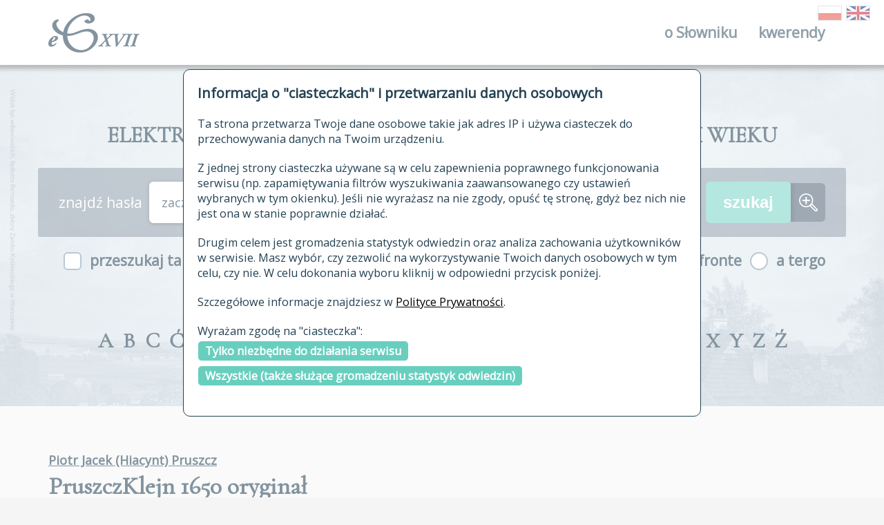

--- FILE ---
content_type: text/html; charset=UTF-8
request_url: https://sxvii.pl/index.php?strona=kw_cyt_zr&id_zrodla=139
body_size: 22305
content:
<!DOCTYPE html>
<html lang="pl">
<head>
    <title>ESJP XVII i XVIII wieku</title>
    <meta charset="utf-8">
    <meta name="title" content="ESJP XVII i XVIII wieku">
    <meta name="description" content="ESJP XVII i XVIII wieku">
    <meta name="viewport" content="width=device-width, initial-scale=1, maximum-scale=1">
    <meta name="msapplication-TileColor" content="#ffffff">
    <meta name="msapplication-TileImage" content="assets/favicon/ms-icon-144x144.png">
    <meta name="theme-color" content="#ffffff">
    <link href="assets/favicon/favicon.ico" rel="shortcut icon">
    <link href="assets/favicon/apple-icon-57x57.png" rel="apple-touch-icon" sizes="57x57">
    <link href="assets/favicon/apple-icon-60x60.png" rel="apple-touch-icon" sizes="60x60">
    <link href="assets/favicon/apple-icon-72x72.png" rel="apple-touch-icon" sizes="72x72">
    <link href="assets/favicon/apple-icon-76x76.png" rel="apple-touch-icon" sizes="76x76">
    <link href="assets/favicon/apple-icon-114x114.png" rel="apple-touch-icon" sizes="114x114">
    <link href="assets/favicon/apple-icon-120x120.png" rel="apple-touch-icon" sizes="120x120">
    <link href="assets/favicon/apple-icon-144x144.png" rel="apple-touch-icon" sizes="144x144">
    <link href="assets/favicon/apple-icon-152x152.png" rel="apple-touch-icon" sizes="152x152">
    <link href="assets/favicon/apple-icon-180x180.png" rel="apple-touch-icon" sizes="180x180">
    <link type="image/png" href="assets/favicon/android-icon-192x192.png" rel="icon" sizes="192x192">
    <link type="image/png" href="assets/favicon/favicon-32x32.png" rel="icon" sizes="32x32">
    <link type="image/png" href="assets/favicon/favicon-96x96.png" rel="icon" sizes="96x96">
    <link type="image/png" href="assets/favicon/favicon-16x16.png" rel="assetsicon" sizes="16x16">
    <link href="assets/favicon/manifest.json" rel="manifest">
    <link href="assets/styles/main.css" rel="stylesheet">
    <link href="css/klient.css?v=2" rel="stylesheet">
    <script src="https://code.jquery.com/jquery-3.3.1.min.js" integrity="sha256-FgpCb/KJQlLNfOu91ta32o/NMZxltwRo8QtmkMRdAu8=" crossorigin="anonymous"></script>
    <script type="text/javascript" src="include/scripts/wyslijFormularz.js"></script>
    <script type="text/javascript" src="include/scripts/przewin.js"></script>
    <script type="text/javascript" src="include/scripts/rodo.js"></script>
    <script type="text/javascript" src="https://cdn.rawgit.com/larsgw/citation.js/archive/citation.js/citation-0.4.0-10.min.js"></script>
    <script type="text/javascript" src="include/scripts/cytaty.js?v=5"></script>
    <link rel="stylesheet" 
          href="https://use.fontawesome.com/releases/v5.2.0/css/all.css" 
          integrity="sha384-hWVjflwFxL6sNzntih27bfxkr27PmbbK/iSvJ+a4+0owXq79v+lsFkW54bOGbiDQ" 
          crossorigin="anonymous">
</head>
<body>
<div class="loader"><img class="loader__image" src="assets/images/loader/three-dots.svg" alt="Pobieranie"></div>
<div id="rodo_popup">
    <div>
        <h2>Informacja o "ciasteczkach" i przetwarzaniu danych osobowych</h2>
        <p>Ta strona przetwarza Twoje dane osobowe takie jak adres IP i używa ciasteczek do przechowywania danych na Twoim urządzeniu.</p>
        <p>
            Z jednej strony ciasteczka używane są w celu zapewnienia poprawnego funkcjonowania serwisu (np. zapamiętywania filtrów wyszukiwania zaawansowanego czy ustawień wybranych w tym okienku).
            Jeśli nie wyrażasz na nie zgody, opuść tę stronę, gdyż bez nich nie jest ona w stanie poprawnie działać.
        </p>
        <p>
            Drugim celem jest gromadzenia statystyk odwiedzin oraz analiza zachowania użytkowników w serwisie.
            Masz wybór, czy zezwolić na wykorzystywanie Twoich danych osobowych w tym celu, czy nie. W celu dokonania wyboru kliknij w odpowiedni przycisk poniżej.
        </p>
        <p>
            Szczegółowe informacje znajdziesz w <a href="/polityka_prywatnosci">Polityce Prywatności</a>.
        </p>
        <p>
            Wyrażam zgodę na "ciasteczka":<br/>
            <a class="rodo_wybor" href="#" id="rodo_niezbedne">Tylko niezbędne do działania serwisu</a><br/>
            <a class="rodo_wybor" href="#" id="rodo_wszystkie">Wszystkie (także służące gromadzeniu statystyk odwiedzin)</a>
        </p>
    </div>
</div>

<header class="header">
    <div class="header__wrapper">
        <div class="header__container">
            <div class="header__box">
                <div class="header__item -logo"><a class="logo" href="https://sxvii.pl" data-tooltip="Strona główna"><img class="logo__image" src="assets/images/logo/logo.png" alt="ESJP XVII i XVIII wieku"></a></div>
                <div class="header__item">
                    <nav class="menu"><a class="menu__toggle" href="javascript:void(0)" title="Otwórz menu"> <span><i class="fa fa-bars"></i></span></a>
                        <ul class="menu__content">
                            <li class="menu__item"><a class="menu__link" href="#">o Słowniku<span class="menu__dropdown"> <i class="fa fa-angle-down -add"></i><i class="fa fa-angle-up -remove"></i></span></a>
                                <ul class="menu__submenu">
                                    <li class="menu__item"><a class="menu__link" href="autorzy">autorzy Słownika</a></li>
                                    <li class="menu__item"><a class="menu__link" href="historia">historia</a></li>
                                    <li class="menu__item"><a class="menu__link" href="publikacje">publikacje</a></li>
                                    <li class="menu__item"><a class="menu__link" href="zrodla">źródła</a></li>
                                    <li class="menu__item"><a class="menu__link" href="biogramy">autorzy tekstów źródłowych</a></li>
                                    <li class="menu__item"><a class="menu__link" href="zasady_opracowania">zasady opracowania</a></li>
                                    <li class="menu__item"><a class="menu__link" href="statystyki">statystyki</a></li>
                                    <li class="menu__item"><a class="menu__link" href="najnowsze">najnowsze hasła</a></li>
                                    <li class="menu__item"><a class="menu__link" href="modyfikowane">ostatnio zmodyfikowane hasła</a></li>
                                    <li class="menu__item"><a class="menu__link" href="archiwalne">materiały archiwalne</a></li>
                                    <li class="menu__item"><a class="menu__link" href="kontakt">kontakt</a></li>
                                </ul>
                            </li>
                            <li class="menu__item"><a class="menu__link" href="kwerenda">kwerendy<span class="menu__dropdown"> <i class="fa fa-angle-down -add"></i><i class="fa fa-angle-up -remove"></i></span></a></li>
                        </ul>
                    </nav>
                </div>
            </div>
        </div>
        <div class="header-lang">
            <a href="index.php?jezyk=pl" data-tooltip="wersja polska" class="-active"><img class="grayscale grayscale-fade" src="assets/images/lang/poland.png" alt="PL"></a>
            <a href="index.php?jezyk=en" data-tooltip="wersja angielska" class="-active"><img class="grayscale grayscale-fade" src="assets/images/lang/GB.png" alt="EN"></a>
        </div>
    </div>
</header>

<div class="headline" style="background-image: url('assets/images/headline/headline-1.jpg');" data-directory="assets/images/headline/" data-backgrounds="[&quot;headline-1.jpg&quot;, &quot;headline-2.jpg&quot;, &quot;headline-3.jpg&quot;, &quot;headline-4.jpg&quot;]">
    <div class="headline__overlay"></div>
    <div class="headline__content">
        <div class="search">
            <div class="search__title">ELEKTRONICZNY SŁOWNIK JĘZYKA POLSKIEGO XVII&nbsp;I&nbsp;XVIII WIEKU</div>

            <form class="search__form" action="index.php" method="get">
                <input type="hidden" name="strona" value="lista"/>
                <div class="search__content -background">
                    <div class="search__label">znajdź hasła </div><div class="search__selectbox"><select id="zn_forma_sposob" name="zn_forma_sposob" class="search__select" onchange=""><option value="0">zaczynające się od</option><option value="1">zawierające</option><option value="2">kończące się na</option><option value="3">dokładnie</option></select></div> <input class="search__textbox" type="text" name="zn_forma" value=""/>                    <input class="search__submit" type="submit" value="szukaj"><a class="search__link" href="znajdz" title="Przejdź do wyszukiwania zaawansowanego"><img class="search__icon" src="assets/images/search/amplifier.svg" alt="wyszukiwanie zaawansowane"></a>
                </div>
                <div class="search__content">
                    <div class="search__checkbox">
                        <input class="search__checkbox-input" type="checkbox" id="search-index" name="zn_indeks" >
                        <label class="search__checkbox-label" for="search-index">przeszukaj także hasła w indeksie</label>
                    </div>
                    <div class="search__radio">
                        <input class="search__radio-input" type="radio" id="radio-1" name="uklad" value="af" checked="checked"/>
                        <label class="search__radio-label" for="radio-1">a fronte</label>
                        <input class="search__radio-input" type="radio" id="radio-2" name="uklad" value="at" />
                        <label class="search__radio-label" for="radio-2">a tergo</label>
                    </div>
                </div>
            </form>

        </div>
        <div class="alphabet">

        <div class="alphabet__item"><div class="alphabet__letter">A</div></div><div class="alphabet__item"><div class="alphabet__letter">B</div></div><div class="alphabet__item"><div class="alphabet__letter">C</div></div><div class="alphabet__item"><div class="alphabet__letter">Ć</div></div><div class="alphabet__item"><div class="alphabet__letter">D</div></div><div class="alphabet__item"><div class="alphabet__letter">E</div></div><div class="alphabet__item"><div class="alphabet__letter">F</div></div><div class="alphabet__item"><div class="alphabet__letter">G</div></div><div class="alphabet__item"><div class="alphabet__letter">H</div></div><div class="alphabet__item"><div class="alphabet__letter">I</div></div><div class="alphabet__item"><div class="alphabet__letter">J</div></div><div class="alphabet__item"><div class="alphabet__letter">K</div></div><div class="alphabet__item"><div class="alphabet__letter">L</div></div><div class="alphabet__item"><div class="alphabet__letter">Ł</div></div><div class="alphabet__item"><div class="alphabet__letter">M</div></div><div class="alphabet__item"><div class="alphabet__letter">N</div></div><div class="alphabet__item"><div class="alphabet__letter">O</div></div><div class="alphabet__item"><div class="alphabet__letter">Ó</div></div><div class="alphabet__item"><div class="alphabet__letter">P</div></div><div class="alphabet__item"><div class="alphabet__letter">R</div></div><div class="alphabet__item"><div class="alphabet__letter">S</div></div><div class="alphabet__item"><div class="alphabet__letter">Ś</div></div><div class="alphabet__item"><div class="alphabet__letter">T</div></div><div class="alphabet__item"><div class="alphabet__letter">U</div></div><div class="alphabet__item"><div class="alphabet__letter">V</div></div><div class="alphabet__item"><div class="alphabet__letter">W</div></div><div class="alphabet__item"><div class="alphabet__letter">X</div></div><div class="alphabet__item"><div class="alphabet__letter">Y</div></div><div class="alphabet__item"><div class="alphabet__letter">Z</div></div><div class="alphabet__item"><div class="alphabet__letter">Ź</div></div><div class="alphabet__item"><div class="alphabet__letter">Ż</div></div>
        </div>
    </div>
</div>

<section class="queryResults">
  <div class="queryResults__container">
    <div class="queryResults__head">
      <div class="queryResults__head-left">
                <div class="queryResults__subtitle">
          <a class="queryResults__link" href="podstawy_materialowe#220">Piotr Jacek (Hiacynt) Pruszcz</a>
        </div>
        
        <div class="queryResults__title"><b>PruszczKlejn 1650</b> oryginał</div>
        <div class="queryResults__subtitle">Klejnoty stołecznego miasta Krakowa [...]</div>

        
        <br/>
                  <a class="queryResults__link" href="https://polona.pl/item/kleynoty-stolecznego-miasta-krakowa-abo-koscioly-y-co-w-nich-iest-widzenia-godnego-y,NzQwNTE3ODk/1/#info:metadata">https://polona.pl/item/kleynoty-stolecznego-miasta-krakowa-abo-koscioly-y-co-w-nich-iest-widzenia-godnego-y,NzQwNTE3ODk/1/#info:metadata</a>              </div>

    </div>

            <div class="queryResults__stats">Odnotowano 168
                 cytatów
                z tego źródła</div>
    
    <div class="queryResults__content">

      <div class="queryResults__item"><div class="queryResults__text">– Lámbert z domu Hábdánk był Biskupem lat 18.  vmárł Roku 1101.  <span><a href="index.php?strona=kw_cyt_zr&amp;id_zrodla=139" class="zrodlo" style="text-decoration: none; color: inherit"  data-tooltip="1650 P. Pruszcz, Klejnoty stołecznego miasta Krakowa […], Kraków 1650.">PruszczKlejn</a> <span class="zrodlo">92</span>.</span></div><div class="queryResults__see"><span>patrz: </span><a style="text-decoration: none; font-weight: bold" href="index.php?strona=haslo&id_hasla=54470&forma=ABDANK#54470">ABDANK</a></div></div><div class="queryResults__item"><div class="queryResults__text">– O tym Obrazie ten tylko niech zmilczy/ ktory przynamniey abrysu/ to iest odmalowania [...] nie widział. <span><a href="index.php?strona=kw_cyt_zr&amp;id_zrodla=139" class="zrodlo" style="text-decoration: none; color: inherit"  data-tooltip="1650 P. Pruszcz, Klejnoty stołecznego miasta Krakowa […], Kraków 1650.">PruszczKlejn</a> <span class="zrodlo">62</span>.</span></div><div class="queryResults__see"><span>patrz: </span><a style="text-decoration: none; font-weight: bold" href="index.php?strona=haslo&id_hasla=1841&forma=ABRYS#1841">ABRYS</a>, <a style="text-decoration: none; font-weight: bold" href="index.php?strona=haslo&id_hasla=1841&forma=ABRYSA#1841">ABRYSA</a></div></div><div class="queryResults__item"><div class="queryResults__text">– Máią ci Zakonnicy facultatem [...]/ że im wolno Párochie trzymáć/ y Sákrámentá administrowáć. <span><a href="index.php?strona=kw_cyt_zr&amp;id_zrodla=139" class="zrodlo" style="text-decoration: none; color: inherit"  data-tooltip="1650 P. Pruszcz, Klejnoty stołecznego miasta Krakowa […], Kraków 1650.">PruszczKlejn</a> <span class="zrodlo">60</span>.</span></div><div class="queryResults__see"><span>patrz: </span><a style="text-decoration: none; font-weight: bold" href="index.php?strona=haslo&id_hasla=3248&forma=ADMINISTROWAĆ#3248">ADMINISTROWAĆ</a></div></div><div class="queryResults__item"><div class="queryResults__text">– Iest y Bráctwo Anyołá Stroża z Odpustámi wielkiemi [...] á Zakonni Kápłáni Páráfiánom w ádministrowániu Naświętszych Sákrámentow pilnie wysługuią. <span><a href="index.php?strona=kw_cyt_zr&amp;id_zrodla=139" class="zrodlo" style="text-decoration: none; color: inherit"  data-tooltip="1650 P. Pruszcz, Klejnoty stołecznego miasta Krakowa […], Kraków 1650.">PruszczKlejn</a> <span class="zrodlo">66</span>.</span></div><div class="queryResults__see"><span>patrz: </span><a style="text-decoration: none; font-weight: bold" href="index.php?strona=haslo&id_hasla=3252&forma=ADMINISTROWANIE#3252">ADMINISTROWANIE</a>, <a style="text-decoration: none; font-weight: bold" href="index.php?strona=haslo&id_hasla=3252&forma=ADMINISTROWANIE#3252">ADMINISTROWANIE</a>, <a style="text-decoration: none; font-weight: bold" href="index.php?strona=haslo&id_hasla=3252&forma=AMINISTROWANIE#3252">AMINISTROWANIE</a></div></div><div class="queryResults__item"><div class="queryResults__text">– W tymże Kościele Kazánia okrom Swiąt y Niedziel/ przez cáły Rok w kázdy Piątek/ Adwent. <span><a href="index.php?strona=kw_cyt_zr&amp;id_zrodla=139" class="zrodlo" style="text-decoration: none; color: inherit"  data-tooltip="1650 P. Pruszcz, Klejnoty stołecznego miasta Krakowa […], Kraków 1650.">PruszczKlejn</a> <span class="zrodlo">40</span>.</span></div><div class="queryResults__see"><span>patrz: </span><a style="text-decoration: none; font-weight: bold" href="index.php?strona=haslo&id_hasla=3329&forma=ADWENT#3329">ADWENT</a></div></div><div class="queryResults__item"><div class="queryResults__text">– Przytym Kościele iest Klasztor Pánien Zakonnych  ś. Fránciszká trzeciey Reguły/ ktore wprowádził Przewielebny J. M. X.  Piotr Gębicki [...] wziąwszy te Zakonnice z Klasztoru ś.  Agnieszki [...]. <span><a href="index.php?strona=kw_cyt_zr&amp;id_zrodla=139" class="zrodlo" style="text-decoration: none; color: inherit"  data-tooltip="1650 P. Pruszcz, Klejnoty stołecznego miasta Krakowa […], Kraków 1650.">PruszczKlejn</a> <span class="zrodlo">50</span>.</span></div><div class="queryResults__see"><span>patrz: </span><a style="text-decoration: none; font-weight: bold" href="index.php?strona=haslo&id_hasla=18310&forma=AGNIESZKA#18310">AGNIESZKA</a>, <a style="text-decoration: none; font-weight: bold" href="index.php?strona=haslo&id_hasla=18310&forma=AGNIESZKA#18310">AGNIESZKA</a>, <a style="text-decoration: none; font-weight: bold" href="index.php?strona=haslo&id_hasla=18310&forma=JAGNIESZKA#18310">JAGNIESZKA</a></div></div><div class="queryResults__item"><div class="queryResults__text">– W tym tedy KOściele miedzy inszymi Reliquiámi ś.ś. Bożych/ znáyduie się Ręka Pánieńska ieszcze cáła/ z ciáłem y z skora vwiędłą/ z trádicyey pewney/ że to iest S. Kátharzyny Pánny y męczenniczki Alexándriyskiey. <span><a href="index.php?strona=kw_cyt_zr&amp;id_zrodla=139" class="zrodlo" style="text-decoration: none; color: inherit"  data-tooltip="1650 P. Pruszcz, Klejnoty stołecznego miasta Krakowa […], Kraków 1650.">PruszczKlejn</a> <span class="zrodlo">40-41</span>.</span></div><div class="queryResults__see"><span>patrz: </span><a style="text-decoration: none; font-weight: bold" href="index.php?strona=haslo&id_hasla=5963&forma=ALEKSANDRYJSKI#5963">ALEKSANDRYJSKI</a>, <a style="text-decoration: none; font-weight: bold" href="index.php?strona=haslo&id_hasla=5963&forma=ALEKSANDRYJSKI#5963">ALEKSANDRYJSKI</a>, <a style="text-decoration: none; font-weight: bold" href="index.php?strona=haslo&id_hasla=5963&forma=ALEKSANDRYSKI#5963">ALEKSANDRYSKI</a></div></div><div class="queryResults__item"><div class="queryResults__text">– ...iest y oleiek ś. ktory z kości ś. Mikołáiá Biskupá płynie w Barze/ á ten przyniesiony przez Wielebnego X. Andrzeiá z Zywcá Altárystę Krák... Roku 1521. <span><a href="index.php?strona=kw_cyt_zr&amp;id_zrodla=139" class="zrodlo" style="text-decoration: none; color: inherit"  data-tooltip="1650 P. Pruszcz, Klejnoty stołecznego miasta Krakowa […], Kraków 1650.">PruszczKlejn</a> <span class="zrodlo">71</span>.</span></div><div class="queryResults__see"><span>patrz: </span><a style="text-decoration: none; font-weight: bold" href="index.php?strona=haslo&id_hasla=3542&forma=ALTARYSTA#3542">ALTARYSTA</a></div></div><div class="queryResults__item"><div class="queryResults__text">– Contubernium [...] od [...] P. Wáwrzyńcá Smieszkowicá [...] w Roku 1646. fundowáne [...] Do ktoreg[o] wszystko swoie dosyć dostátnie ex operosis Medicinae laboribus zebráne obrocił peculium; chcąc/ áby cultus Diuinus przez Alumnow iego był ná potym promowowány. <span><a href="index.php?strona=kw_cyt_zr&amp;id_zrodla=139" class="zrodlo" style="text-decoration: none; color: inherit"  data-tooltip="1650 P. Pruszcz, Klejnoty stołecznego miasta Krakowa […], Kraków 1650.">PruszczKlejn</a> <span class="zrodlo">26</span>.</span></div><div class="queryResults__see"><span>patrz: </span><a style="text-decoration: none; font-weight: bold" href="index.php?strona=haslo&id_hasla=5075&forma=ALUMN#5075">ALUMN</a></div></div><div class="queryResults__item"><div class="queryResults__text">– Iędrzey Lipski [...] Był Biskupem Krak[owskim] [...] Kościołowi Kathedralnemu legował Infułę [...] y Ornat [...] Ampułki z Miedniczką szczero złote robotą piękną także. <span><a href="index.php?strona=kw_cyt_zr&amp;id_zrodla=139" class="zrodlo" style="text-decoration: none; color: inherit"  data-tooltip="1650 P. Pruszcz, Klejnoty stołecznego miasta Krakowa […], Kraków 1650.">PruszczKlejn</a> <span class="zrodlo">94</span>.</span></div><div class="queryResults__see"><span>patrz: </span><a style="text-decoration: none; font-weight: bold" href="index.php?strona=haslo&id_hasla=5567&forma=AMPUŁKA#5567">AMPUŁKA</a>, <a style="text-decoration: none; font-weight: bold" href="index.php?strona=haslo&id_hasla=5567&forma=AMPUŁKA#5567">AMPUŁKA</a>, <a style="text-decoration: none; font-weight: bold" href="index.php?strona=haslo&id_hasla=5567&forma=JAMPOŁKA#5567">JAMPOŁKA</a>, <a style="text-decoration: none; font-weight: bold" href="index.php?strona=haslo&id_hasla=5567&forma=JAMPUŁKA#5567">JAMPUŁKA</a></div></div><div class="queryResults__item"><div class="queryResults__text">– Ma ieszcze to Bráctwo swe Stacye v piąci Ołtarzow/ przy ktorych odmawiáią pięć Pacierzy/ y pięcioro Pozdrowienia Anyelskiego [...]. <span><a href="index.php?strona=kw_cyt_zr&amp;id_zrodla=139" class="zrodlo" style="text-decoration: none; color: inherit"  data-tooltip="1650 P. Pruszcz, Klejnoty stołecznego miasta Krakowa […], Kraków 1650.">PruszczKlejn</a> <span class="zrodlo">49</span>.</span></div><div class="queryResults__see"><span>patrz: </span><a style="text-decoration: none; font-weight: bold" href="index.php?strona=haslo&id_hasla=5408&forma=ANGELSKI#5408">ANGELSKI</a>, <a style="text-decoration: none; font-weight: bold" href="index.php?strona=haslo&id_hasla=5408&forma=ANGIELSKI#5408">ANGIELSKI</a>, <a style="text-decoration: none; font-weight: bold" href="index.php?strona=haslo&id_hasla=5408&forma=ANIELSKI#5408">ANIELSKI</a>, <a style="text-decoration: none; font-weight: bold" href="index.php?strona=haslo&id_hasla=5408&forma=ANIELSKI#5408">ANIELSKI</a>, <a style="text-decoration: none; font-weight: bold" href="index.php?strona=haslo&id_hasla=5408&forma=ANJELSKI#5408">ANJELSKI</a>, <a style="text-decoration: none; font-weight: bold" href="index.php?strona=haslo&id_hasla=5408&forma=JANIELSKI#5408">JANIELSKI</a>, <a style="text-decoration: none; font-weight: bold" href="index.php?strona=haslo&id_hasla=5408&forma=JENIELSKI#5408">JENIELSKI</a></div></div><div class="queryResults__item"><div class="queryResults__text">– Bywa też Odpust ná kształt Miłościwego Látá/ ná dzień P[anny]. Máriey Anyelskiey rzeczoney Portiuncula, dnia 20 Sierpniá. <span><a href="index.php?strona=kw_cyt_zr&amp;id_zrodla=139" class="zrodlo" style="text-decoration: none; color: inherit"  data-tooltip="1650 P. Pruszcz, Klejnoty stołecznego miasta Krakowa […], Kraków 1650.">PruszczKlejn</a> <span class="zrodlo">19-20</span>.</span></div><div class="queryResults__see"><span>patrz: </span><a style="text-decoration: none; font-weight: bold" href="index.php?strona=haslo&id_hasla=5408&forma=ANGELSKI#5408">ANGELSKI</a>, <a style="text-decoration: none; font-weight: bold" href="index.php?strona=haslo&id_hasla=5408&forma=ANGIELSKI#5408">ANGIELSKI</a>, <a style="text-decoration: none; font-weight: bold" href="index.php?strona=haslo&id_hasla=5408&forma=ANIELSKI#5408">ANIELSKI</a>, <a style="text-decoration: none; font-weight: bold" href="index.php?strona=haslo&id_hasla=5408&forma=ANIELSKI#5408">ANIELSKI</a>, <a style="text-decoration: none; font-weight: bold" href="index.php?strona=haslo&id_hasla=5408&forma=ANJELSKI#5408">ANJELSKI</a>, <a style="text-decoration: none; font-weight: bold" href="index.php?strona=haslo&id_hasla=5408&forma=JANIELSKI#5408">JANIELSKI</a>, <a style="text-decoration: none; font-weight: bold" href="index.php?strona=haslo&id_hasla=5408&forma=JENIELSKI#5408">JENIELSKI</a></div></div><div class="queryResults__item"><div class="queryResults__text">– Powinni też Koronkę odpráwowáć/ siedmi Pacierzy á siedmdziesiąt Pozdrowienia Anyelskiego [...]. <span><a href="index.php?strona=kw_cyt_zr&amp;id_zrodla=139" class="zrodlo" style="text-decoration: none; color: inherit"  data-tooltip="1650 P. Pruszcz, Klejnoty stołecznego miasta Krakowa […], Kraków 1650.">PruszczKlejn</a> <span class="zrodlo">78</span>.</span></div><div class="queryResults__see"><span>patrz: </span><a style="text-decoration: none; font-weight: bold" href="index.php?strona=haslo&id_hasla=5408&forma=ANGELSKI#5408">ANGELSKI</a>, <a style="text-decoration: none; font-weight: bold" href="index.php?strona=haslo&id_hasla=5408&forma=ANGIELSKI#5408">ANGIELSKI</a>, <a style="text-decoration: none; font-weight: bold" href="index.php?strona=haslo&id_hasla=5408&forma=ANIELSKI#5408">ANIELSKI</a>, <a style="text-decoration: none; font-weight: bold" href="index.php?strona=haslo&id_hasla=5408&forma=ANIELSKI#5408">ANIELSKI</a>, <a style="text-decoration: none; font-weight: bold" href="index.php?strona=haslo&id_hasla=5408&forma=ANJELSKI#5408">ANJELSKI</a>, <a style="text-decoration: none; font-weight: bold" href="index.php?strona=haslo&id_hasla=5408&forma=JANIELSKI#5408">JANIELSKI</a>, <a style="text-decoration: none; font-weight: bold" href="index.php?strona=haslo&id_hasla=5408&forma=JENIELSKI#5408">JENIELSKI</a></div></div><div class="queryResults__item"><div class="queryResults__text">– Dwudziesty siodmy Ołtarz tytułu SS. Apostołow Piotra y Pawła: przy tym Anniwersarz za dusze zmarłe bywa. <span><a href="index.php?strona=kw_cyt_zr&amp;id_zrodla=139" class="zrodlo" style="text-decoration: none; color: inherit"  data-tooltip="1650 P. Pruszcz, Klejnoty stołecznego miasta Krakowa […], Kraków 1650.">PruszczKlejn</a> <span class="zrodlo">38</span>.</span></div><div class="queryResults__see"><span>patrz: </span><a style="text-decoration: none; font-weight: bold" href="index.php?strona=haslo&id_hasla=6374&forma=ANNIWERSARZ#6374">ANNIWERSARZ</a></div></div><div class="queryResults__item"><div class="queryResults__text">– Do ktorey [kaplicy] Tabernaculum Venerabilis Corporis Christi, także Antepedium barzo kosztowne szczerosrebrne do Ołtarza sprawił. <span><a href="index.php?strona=kw_cyt_zr&amp;id_zrodla=139" class="zrodlo" style="text-decoration: none; color: inherit"  data-tooltip="1650 P. Pruszcz, Klejnoty stołecznego miasta Krakowa […], Kraków 1650.">PruszczKlejn</a> <span class="zrodlo">7</span>.</span></div><div class="queryResults__see"><span>patrz: </span><a style="text-decoration: none; font-weight: bold" href="index.php?strona=haslo&id_hasla=6624&forma=ANTEPEDIUM#6624">ANTEPEDIUM</a>, <a style="text-decoration: none; font-weight: bold" href="index.php?strona=haslo&id_hasla=6624&forma=ANTEPENDIUM#6624">ANTEPENDIUM</a>, <a style="text-decoration: none; font-weight: bold" href="index.php?strona=haslo&id_hasla=6624&forma=ANTEPENDIUM#6624">ANTEPENDIUM</a>, <a style="text-decoration: none; font-weight: bold" href="index.php?strona=haslo&id_hasla=6624&forma=ANTYPENDIUM#6624">ANTYPENDIUM</a></div></div><div class="queryResults__item"><div class="queryResults__text">– Ten Obraz światłość niebieska często oświecała/ przy nim głosy Anyelskie słychane były/ spiewaiące Antiphonę Aue Regina caelorum. <span><a href="index.php?strona=kw_cyt_zr&amp;id_zrodla=139" class="zrodlo" style="text-decoration: none; color: inherit"  data-tooltip="1650 P. Pruszcz, Klejnoty stołecznego miasta Krakowa […], Kraków 1650.">PruszczKlejn</a> <span class="zrodlo">62</span>.</span></div><div class="queryResults__see"><span>patrz: </span><a style="text-decoration: none; font-weight: bold" href="index.php?strona=haslo&id_hasla=3335&forma=ANTYFONA#3335">ANTYFONA</a></div></div><div class="queryResults__item"><div class="queryResults__text">– Iest tu w tey Kaplicy Relikwiy Swiętych Bożych dosyć/ Apparaty kosztowne/ dostatecznie sprawione od teyże Krolowey. <span><a href="index.php?strona=kw_cyt_zr&amp;id_zrodla=139" class="zrodlo" style="text-decoration: none; color: inherit"  data-tooltip="1650 P. Pruszcz, Klejnoty stołecznego miasta Krakowa […], Kraków 1650.">PruszczKlejn</a> <span class="zrodlo">4</span>.</span></div><div class="queryResults__see"><span>patrz: </span><a style="text-decoration: none; font-weight: bold" href="index.php?strona=haslo&id_hasla=6991&forma=APARAT#6991">APARAT</a></div></div><div class="queryResults__item"><div class="queryResults__text">– Tenże [Melchior Mościcki] przeciw Ochinowi Apostacie dziwnie mądry y Swiątobliwy nauki pełny list pisał. <span><a href="index.php?strona=kw_cyt_zr&amp;id_zrodla=139" class="zrodlo" style="text-decoration: none; color: inherit"  data-tooltip="1650 P. Pruszcz, Klejnoty stołecznego miasta Krakowa […], Kraków 1650.">PruszczKlejn</a> <span class="zrodlo">47</span>.</span></div><div class="queryResults__see"><span>patrz: </span><a style="text-decoration: none; font-weight: bold" href="index.php?strona=haslo&id_hasla=248&forma=APOSTAT#248">APOSTAT</a>, <a style="text-decoration: none; font-weight: bold" href="index.php?strona=haslo&id_hasla=248&forma=APOSTATA#248">APOSTATA</a></div></div><div class="queryResults__item"><div class="queryResults__text">– Maia też ciż Oycowie swoie studium, według náuki ś. Thomaszá z Aquinu. Ktorey iáko prawdziwey od sámego Bogá/ y od Pásterzow Stolice Apostolskiey ták wiele rázy ápprobowáney/ nigdy nie odstępuią. <span><a href="index.php?strona=kw_cyt_zr&amp;id_zrodla=139" class="zrodlo" style="text-decoration: none; color: inherit"  data-tooltip="1650 P. Pruszcz, Klejnoty stołecznego miasta Krakowa […], Kraków 1650.">PruszczKlejn</a> <span class="zrodlo">16</span>.</span></div><div class="queryResults__see"><span>patrz: </span><a style="text-decoration: none; font-weight: bold" href="index.php?strona=haslo&id_hasla=256&forma=APOSTOLSKI#256">APOSTOLSKI</a>, <a style="text-decoration: none; font-weight: bold" href="index.php?strona=haslo&id_hasla=256&forma=APOSTOLSKI#256">APOSTOLSKI</a>, <a style="text-decoration: none; font-weight: bold" href="index.php?strona=haslo&id_hasla=256&forma=APOSTOŁSKI#256">APOSTOŁSKI</a></div></div><div class="queryResults__item"><div class="queryResults__text">– On ś. Apostoł y Męczennik Ruski był Bonifacyus/ ktory tamże Krola Ruskiego do wiary Katholickiey przywiodł. <span><a href="index.php?strona=kw_cyt_zr&amp;id_zrodla=139" class="zrodlo" style="text-decoration: none; color: inherit"  data-tooltip="1650 P. Pruszcz, Klejnoty stołecznego miasta Krakowa […], Kraków 1650.">PruszczKlejn</a> <span class="zrodlo">85</span>.</span></div><div class="queryResults__see"><span>patrz: </span><a style="text-decoration: none; font-weight: bold" href="index.php?strona=haslo&id_hasla=258&forma=APOSTOŁ#258">APOSTOŁ</a></div></div><div class="queryResults__item"><div class="queryResults__text">– Ma ten Kościoł [Wniebowzięcia Panny Marii w Krakowie] Prałata swego Archipresbyterium Insulatum, ma Kapłanow zawsze przy Kościele residuiących 60. ktorzy pod Iurisdykcyą pomienionego I. M. X. Archipresbytera są. <span><a href="index.php?strona=kw_cyt_zr&amp;id_zrodla=139" class="zrodlo" style="text-decoration: none; color: inherit"  data-tooltip="1650 P. Pruszcz, Klejnoty stołecznego miasta Krakowa […], Kraków 1650.">PruszczKlejn</a> <span class="zrodlo">38-39</span>.</span></div><div class="queryResults__see"><span>patrz: </span><a style="text-decoration: none; font-weight: bold" href="index.php?strona=haslo&id_hasla=1937&forma=ARCHIPREZBITER#1937">ARCHIPREZBITER</a></div></div><div class="queryResults__item"><div class="queryResults__text">– TEN Kościoł na Kazimierzu założony Roku Panskiego 1342. y wystawiony Architekturą staroświecką [...] od Krola Kazimierza Wielkiego. <span><a href="index.php?strona=kw_cyt_zr&amp;id_zrodla=139" class="zrodlo" style="text-decoration: none; color: inherit"  data-tooltip="1650 P. Pruszcz, Klejnoty stołecznego miasta Krakowa […], Kraków 1650.">PruszczKlejn</a> <span class="zrodlo">61</span>.</span></div><div class="queryResults__see"><span>patrz: </span><a style="text-decoration: none; font-weight: bold" href="index.php?strona=haslo&id_hasla=929&forma=ARCHITEKTURA#929">ARCHITEKTURA</a></div></div><div class="queryResults__item"><div class="queryResults__text">– Ian Długosz Kronikarz Polski/ y Kanonik Krak[owski] a potym Nominat na Arcybiskupstwo Lwowskie. <span><a href="index.php?strona=kw_cyt_zr&amp;id_zrodla=139" class="zrodlo" style="text-decoration: none; color: inherit"  data-tooltip="1650 P. Pruszcz, Klejnoty stołecznego miasta Krakowa […], Kraków 1650.">PruszczKlejn</a> <span class="zrodlo">59</span>.</span></div><div class="queryResults__see"><span>patrz: </span><a style="text-decoration: none; font-weight: bold" href="index.php?strona=haslo&id_hasla=894&forma=ARCYBISKUPSTWO#894">ARCYBISKUPSTWO</a></div></div><div class="queryResults__item"><div class="queryResults__text">– Ian Długosz Kronikarz Polski/ y Kanonik Krak[owski] a potym Nominat na Arcybiskupstwo Lwowskie. <span><a href="index.php?strona=kw_cyt_zr&amp;id_zrodla=139" class="zrodlo" style="text-decoration: none; color: inherit"  data-tooltip="1650 P. Pruszcz, Klejnoty stołecznego miasta Krakowa […], Kraków 1650.">PruszczKlejn</a> <span class="zrodlo">59</span>.</span></div><div class="queryResults__see"><span>patrz: </span><a style="text-decoration: none; font-weight: bold" href="index.php?strona=haslo&id_hasla=894&forma=ARCYBISKUPSTWO#894">ARCYBISKUPSTWO</a></div></div><div class="queryResults__item"><div class="queryResults__text">– Te tedy vtarczki Filozowskie bywaią czynione dwa kroć w tydzień/ lubo to są y od samych Professorow argumentami trudnemi zawichłane. <span><a href="index.php?strona=kw_cyt_zr&amp;id_zrodla=139" class="zrodlo" style="text-decoration: none; color: inherit"  data-tooltip="1650 P. Pruszcz, Klejnoty stołecznego miasta Krakowa […], Kraków 1650.">PruszczKlejn</a> <span class="zrodlo">23</span>.</span></div><div class="queryResults__see"><span>patrz: </span><a style="text-decoration: none; font-weight: bold" href="index.php?strona=haslo&id_hasla=2797&forma=ARGUMENT#2797">ARGUMENT</a></div></div><div class="queryResults__item"><div class="queryResults__text">– Iakub Zadzik Konfirmacyą siedmiom Kościołom Krakowskim 1635 otrzymał. Ministry Aryanskie y ich Szkoły w Rakowie zniosł. <span><a href="index.php?strona=kw_cyt_zr&amp;id_zrodla=139" class="zrodlo" style="text-decoration: none; color: inherit"  data-tooltip="1650 P. Pruszcz, Klejnoty stołecznego miasta Krakowa […], Kraków 1650.">PruszczKlejn</a> <span class="zrodlo">95</span>.</span></div><div class="queryResults__see"><span>patrz: </span><a style="text-decoration: none; font-weight: bold" href="index.php?strona=haslo&id_hasla=3670&forma=ARIAŃSKI#3670">ARIAŃSKI</a></div></div><div class="queryResults__item"><div class="queryResults__text">– Iakub Zadzik Konfirmacyą siedmiom Kościołom Krakowskim 1635 otrzymał. Ministry Aryanskie y ich Szkoły w Rakowie zniosł. <span><a href="index.php?strona=kw_cyt_zr&amp;id_zrodla=139" class="zrodlo" style="text-decoration: none; color: inherit"  data-tooltip="1650 P. Pruszcz, Klejnoty stołecznego miasta Krakowa […], Kraków 1650.">PruszczKlejn</a> <span class="zrodlo">95</span>.</span></div><div class="queryResults__see"><span>patrz: </span><a style="text-decoration: none; font-weight: bold" href="index.php?strona=haslo&id_hasla=3670&forma=ARIAŃSKI#3670">ARIAŃSKI</a></div></div><div class="queryResults__item"><div class="queryResults__text">– Gdzie przedtym było brzydkie bluźnierstwo Aryańskie Chrystusa Pana y Matki iego Przenaświętszej/ teraz się tu służba Pańska porządnie odprawuje. <span><a href="index.php?strona=kw_cyt_zr&amp;id_zrodla=139" class="zrodlo" style="text-decoration: none; color: inherit"  data-tooltip="1650 P. Pruszcz, Klejnoty stołecznego miasta Krakowa […], Kraków 1650.">PruszczKlejn</a> <span class="zrodlo">34</span>.</span></div><div class="queryResults__see"><span>patrz: </span><a style="text-decoration: none; font-weight: bold" href="index.php?strona=haslo&id_hasla=3670&forma=ARIAŃSKI#3670">ARIAŃSKI</a></div></div><div class="queryResults__item"><div class="queryResults__text">– Wtore Kollegium Małe rzeczone/ w tym Artystow trzynaście mieszka/ ci co w dzienney a prawie niewytknioney pracey żyią aż do samey niemal śmierci/ czytaiąc Studentom lekcye/ y dysputuiąc w Kollegium Wielkim. <span><a href="index.php?strona=kw_cyt_zr&amp;id_zrodla=139" class="zrodlo" style="text-decoration: none; color: inherit"  data-tooltip="1650 P. Pruszcz, Klejnoty stołecznego miasta Krakowa […], Kraków 1650.">PruszczKlejn</a> <span class="zrodlo">23</span>.</span></div><div class="queryResults__see"><span>patrz: </span><a style="text-decoration: none; font-weight: bold" href="index.php?strona=haslo&id_hasla=3625&forma=ARTYSTA#3625">ARTYSTA</a></div></div><div class="queryResults__item"><div class="queryResults__text">– Szesnasty Ołtarz śś. 14. Auxiliatorow. <span><a href="index.php?strona=kw_cyt_zr&amp;id_zrodla=139" class="zrodlo" style="text-decoration: none; color: inherit"  data-tooltip="1650 P. Pruszcz, Klejnoty stołecznego miasta Krakowa […], Kraków 1650.">PruszczKlejn</a> <span class="zrodlo">37</span>.</span></div><div class="queryResults__see"><span>patrz: </span><a style="text-decoration: none; font-weight: bold" href="index.php?strona=haslo&id_hasla=2204&forma=AUKSYLIATOR#2204">AUKSYLIATOR</a></div></div><div class="queryResults__item"><div class="queryResults__text">– Author natury/ y natura sama serce w poyśrzodku ciała ludzkiego y bydlęcego/ z ktoregoby się żywot y czerstwość na wszytko ciało rozchodziła/ zasadziła. <span><a href="index.php?strona=kw_cyt_zr&amp;id_zrodla=139" class="zrodlo" style="text-decoration: none; color: inherit"  data-tooltip="1650 P. Pruszcz, Klejnoty stołecznego miasta Krakowa […], Kraków 1650.">PruszczKlejn</a> <span class="zrodlo">35</span>.</span></div><div class="queryResults__see"><span>patrz: </span><a style="text-decoration: none; font-weight: bold" href="index.php?strona=haslo&id_hasla=4756&forma=AUKTOR#4756">AUKTOR</a>, <a style="text-decoration: none; font-weight: bold" href="index.php?strona=haslo&id_hasla=4756&forma=AUTOR#4756">AUTOR</a>, <a style="text-decoration: none; font-weight: bold" href="index.php?strona=haslo&id_hasla=4756&forma=AUTOR#4756">AUTOR</a>, <a style="text-decoration: none; font-weight: bold" href="index.php?strona=haslo&id_hasla=4756&forma=AWTOR#4756">AWTOR</a></div></div><div class="queryResults__item"><div class="queryResults__text">– Trzydziesty Ołtarz nád bábińcem ku vlicy Floryáńskiey/ tytułu ś. Micháłá. <span><a href="index.php?strona=kw_cyt_zr&amp;id_zrodla=139" class="zrodlo" style="text-decoration: none; color: inherit"  data-tooltip="1650 P. Pruszcz, Klejnoty stołecznego miasta Krakowa […], Kraków 1650.">PruszczKlejn</a> <span class="zrodlo">38</span>.</span></div><div class="queryResults__see"><span>patrz: </span><a style="text-decoration: none; font-weight: bold" href="index.php?strona=haslo&id_hasla=1507&forma=BABIENIEC#1507">BABIENIEC</a>, <a style="text-decoration: none; font-weight: bold" href="index.php?strona=haslo&id_hasla=1507&forma=BABINIEC#1507">BABINIEC</a>, <a style="text-decoration: none; font-weight: bold" href="index.php?strona=haslo&id_hasla=1507&forma=BABINIEC#1507">BABINIEC</a></div></div><div class="queryResults__item"><div class="queryResults__text">– Dziewiąty [ołtarz] przy drzwiách Bábińcowych przy ścienie/ tytułu śś. Antoniego/ Hieronymá/ Káthárzyny/ Doroty. <span><a href="index.php?strona=kw_cyt_zr&amp;id_zrodla=139" class="zrodlo" style="text-decoration: none; color: inherit"  data-tooltip="1650 P. Pruszcz, Klejnoty stołecznego miasta Krakowa […], Kraków 1650.">PruszczKlejn</a> <span class="zrodlo">37</span>.</span></div><div class="queryResults__see"><span>patrz: </span><a style="text-decoration: none; font-weight: bold" href="index.php?strona=haslo&id_hasla=2018&forma=BABIŃCOWY#2018">BABIŃCOWY</a></div></div><div class="queryResults__item"><div class="queryResults__text">– Iest też y Szkołá/ ktora ma swego Mistrzá/ Bákáłarzá/ Kántorá/ Młodzieńce/ y żaki do śpiewánia kościelnego. <span><a href="index.php?strona=kw_cyt_zr&amp;id_zrodla=139" class="zrodlo" style="text-decoration: none; color: inherit"  data-tooltip="1650 P. Pruszcz, Klejnoty stołecznego miasta Krakowa […], Kraków 1650.">PruszczKlejn</a> <span class="zrodlo">3</span>.</span></div><div class="queryResults__see"><span>patrz: </span><a style="text-decoration: none; font-weight: bold" href="index.php?strona=haslo&id_hasla=759&forma=BAKALARZ#759">BAKALARZ</a>, <a style="text-decoration: none; font-weight: bold" href="index.php?strona=haslo&id_hasla=759&forma=BAKAŁARZ#759">BAKAŁARZ</a>, <a style="text-decoration: none; font-weight: bold" href="index.php?strona=haslo&id_hasla=759&forma=BAKAŁARZ#759">BAKAŁARZ</a></div></div><div class="queryResults__item"><div class="queryResults__text">– Máią też swego Dziekana iáko y Theologowie/ ktorych powinność tá iest/ podáwáć Questye do disputácyey Mistrzom/ Bákáłarzom/ y Studentom/ ná káżdą Sobotę y Niedzielę. <span><a href="index.php?strona=kw_cyt_zr&amp;id_zrodla=139" class="zrodlo" style="text-decoration: none; color: inherit"  data-tooltip="1650 P. Pruszcz, Klejnoty stołecznego miasta Krakowa […], Kraków 1650.">PruszczKlejn</a> <span class="zrodlo">23</span>.</span></div><div class="queryResults__see"><span>patrz: </span><a style="text-decoration: none; font-weight: bold" href="index.php?strona=haslo&id_hasla=759&forma=BAKALARZ#759">BAKALARZ</a>, <a style="text-decoration: none; font-weight: bold" href="index.php?strona=haslo&id_hasla=759&forma=BAKAŁARZ#759">BAKAŁARZ</a>, <a style="text-decoration: none; font-weight: bold" href="index.php?strona=haslo&id_hasla=759&forma=BAKAŁARZ#759">BAKAŁARZ</a></div></div><div class="queryResults__item"><div class="queryResults__text">– Około tego grobu iest listwa mármurowa z mosiężnymi bálásámi. <span><a href="index.php?strona=kw_cyt_zr&amp;id_zrodla=139" class="zrodlo" style="text-decoration: none; color: inherit"  data-tooltip="1650 P. Pruszcz, Klejnoty stołecznego miasta Krakowa […], Kraków 1650.">PruszczKlejn</a> <span class="zrodlo">10</span>.</span></div><div class="queryResults__see"><span>patrz: </span><a style="text-decoration: none; font-weight: bold" href="index.php?strona=haslo&id_hasla=6846&forma=BALAS#6846">BALAS</a></div></div><div class="queryResults__item"><div class="queryResults__text">– Przy Stole między Senatorámi/ mawiał [Biskup krakowski Piotr Tylicki] bowiem że Bernárdyni per humilitatem, Dominikani per doctrinam Polskę od hereziy vwolnili.  <span><a href="index.php?strona=kw_cyt_zr&amp;id_zrodla=139" class="zrodlo" style="text-decoration: none; color: inherit"  data-tooltip="1650 P. Pruszcz, Klejnoty stołecznego miasta Krakowa […], Kraków 1650.">PruszczKlejn</a> <span class="zrodlo">59</span>.</span></div><div class="queryResults__see"><span>patrz: </span><a style="text-decoration: none; font-weight: bold" href="index.php?strona=haslo&id_hasla=21&forma=BARNADYN#21">BARNADYN</a>, <a style="text-decoration: none; font-weight: bold" href="index.php?strona=haslo&id_hasla=21&forma=BERNADYN#21">BERNADYN</a>, <a style="text-decoration: none; font-weight: bold" href="index.php?strona=haslo&id_hasla=21&forma=BERNARDYN#21">BERNARDYN</a>, <a style="text-decoration: none; font-weight: bold" href="index.php?strona=haslo&id_hasla=21&forma=BERNARDYN#21">BERNARDYN</a></div></div><div class="queryResults__item"><div class="queryResults__text">– W ktorym Kościele [św. Marii Magdaleny] B. Ian Kapistran Mszą ś. odpráwował/ ktory naprzod Zakon Bernárdyński do Polski wprowádźił. <span><a href="index.php?strona=kw_cyt_zr&amp;id_zrodla=139" class="zrodlo" style="text-decoration: none; color: inherit"  data-tooltip="1650 P. Pruszcz, Klejnoty stołecznego miasta Krakowa […], Kraków 1650.">PruszczKlejn</a> <span class="zrodlo">15</span>.</span></div><div class="queryResults__see"><span>patrz: </span><a style="text-decoration: none; font-weight: bold" href="index.php?strona=haslo&id_hasla=41&forma=BERNADYŃSKI#41">BERNADYŃSKI</a>, <a style="text-decoration: none; font-weight: bold" href="index.php?strona=haslo&id_hasla=41&forma=BERNARDYŃSKI#41">BERNARDYŃSKI</a>, <a style="text-decoration: none; font-weight: bold" href="index.php?strona=haslo&id_hasla=41&forma=BERNARDYŃSKI#41">BERNARDYŃSKI</a></div></div><div class="queryResults__item"><div class="queryResults__text">– Płci białogłowskiey do Kościoła nie puszczáią/ tylko trzy rázy w rok. <span><a href="index.php?strona=kw_cyt_zr&amp;id_zrodla=139" class="zrodlo" style="text-decoration: none; color: inherit"  data-tooltip="1650 P. Pruszcz, Klejnoty stołecznego miasta Krakowa […], Kraków 1650.">PruszczKlejn</a> <span class="zrodlo">85</span>.</span></div><div class="queryResults__see"><span>patrz: </span><a style="text-decoration: none; font-weight: bold" href="index.php?strona=haslo&id_hasla=10712&forma=BIAŁOGŁOWSKI#10712">BIAŁOGŁOWSKI</a></div></div><div class="queryResults__item"><div class="queryResults__text">– Widzieć tu onych Oycow stárych prace wielkie w pisániu rożnych Ksiąg/ naydzie tám Biblie/ Postyle/ Kroniki/ Historye/ ięzykiem Polskim/ ále dla niedostátku y sumptu ná to ná świát nie wydáne. <span><a href="index.php?strona=kw_cyt_zr&amp;id_zrodla=139" class="zrodlo" style="text-decoration: none; color: inherit"  data-tooltip="1650 P. Pruszcz, Klejnoty stołecznego miasta Krakowa […], Kraków 1650.">PruszczKlejn</a> <span class="zrodlo">49-50</span>.</span></div><div class="queryResults__see"><span>patrz: </span><a style="text-decoration: none; font-weight: bold" href="index.php?strona=haslo&id_hasla=5905&forma=BIBLIA#5905">BIBLIA</a></div></div><div class="queryResults__item"><div class="queryResults__text">– Jest też tu w tym Klasztorze Bibliotheká dostátnia w Księgi drukowáne y pisáne. <span><a href="index.php?strona=kw_cyt_zr&amp;id_zrodla=139" class="zrodlo" style="text-decoration: none; color: inherit"  data-tooltip="1650 P. Pruszcz, Klejnoty stołecznego miasta Krakowa […], Kraków 1650.">PruszczKlejn</a> <span class="zrodlo">49</span>.</span></div><div class="queryResults__see"><span>patrz: </span><a style="text-decoration: none; font-weight: bold" href="index.php?strona=haslo&id_hasla=6932&forma=BIBLIOTEKA#6932">BIBLIOTEKA</a></div></div><div class="queryResults__item"><div class="queryResults__text">– Iest przy tym Kościele Biskup/ Suffrágan/ Práłatow sześć/ Kánonikow trzydzieści [...] Wikáryow trzydzieści/ Mánsionarzow piętnaście/ Psálterystow szesnaście/ y innych [...]. <span><a href="index.php?strona=kw_cyt_zr&amp;id_zrodla=139" class="zrodlo" style="text-decoration: none; color: inherit"  data-tooltip="1650 P. Pruszcz, Klejnoty stołecznego miasta Krakowa […], Kraków 1650.">PruszczKlejn</a> <span class="zrodlo">2-3</span>.</span></div><div class="queryResults__see"><span>patrz: </span><a style="text-decoration: none; font-weight: bold" href="index.php?strona=haslo&id_hasla=6886&forma=BISKUP#6886">BISKUP</a></div></div><div class="queryResults__item"><div class="queryResults__text">– BOLESŁAW III. Krzywousty pięćdziesiąt bitew wygrał/ woysko 1103 Henryká Cesárzá poráził. <span><a href="index.php?strona=kw_cyt_zr&amp;id_zrodla=139" class="zrodlo" style="text-decoration: none; color: inherit"  data-tooltip="1650 P. Pruszcz, Klejnoty stołecznego miasta Krakowa […], Kraków 1650.">PruszczKlejn</a> <span class="zrodlo">89</span>.</span></div><div class="queryResults__see"><span>patrz: </span><a style="text-decoration: none; font-weight: bold" href="index.php?strona=haslo&id_hasla=11733&forma=BITWA#11733">BITWA</a></div></div><div class="queryResults__item"><div class="queryResults__text">– Ma ten Kościoł Wieżą ná Kościele bárzo kształtną bláchą obitą. <span><a href="index.php?strona=kw_cyt_zr&amp;id_zrodla=139" class="zrodlo" style="text-decoration: none; color: inherit"  data-tooltip="1650 P. Pruszcz, Klejnoty stołecznego miasta Krakowa […], Kraków 1650.">PruszczKlejn</a> <span class="zrodlo">20</span>.</span></div><div class="queryResults__see"><span>patrz: </span><a style="text-decoration: none; font-weight: bold" href="index.php?strona=haslo&id_hasla=15641&forma=BLACH#15641">BLACH</a>, <a style="text-decoration: none; font-weight: bold" href="index.php?strona=haslo&id_hasla=15641&forma=BLACH#15641">BLACH</a>, <a style="text-decoration: none; font-weight: bold" href="index.php?strona=haslo&id_hasla=15641&forma=BLACHA#15641">BLACHA</a>, <a style="text-decoration: none; font-weight: bold" href="index.php?strona=haslo&id_hasla=15641&forma=BLACHA#15641">BLACHA</a>, <a style="text-decoration: none; font-weight: bold" href="index.php?strona=haslo&id_hasla=15641&forma=BŁACHA#15641">BŁACHA</a></div></div><div class="queryResults__item"><div class="queryResults__text">– Iest w tym Kościele [...] Obraz [...] bláchą srebrną wkoło obsádzony. <span><a href="index.php?strona=kw_cyt_zr&amp;id_zrodla=139" class="zrodlo" style="text-decoration: none; color: inherit"  data-tooltip="1650 P. Pruszcz, Klejnoty stołecznego miasta Krakowa […], Kraków 1650.">PruszczKlejn</a> <span class="zrodlo">71</span>.</span></div><div class="queryResults__see"><span>patrz: </span><a style="text-decoration: none; font-weight: bold" href="index.php?strona=haslo&id_hasla=15641&forma=BLACH#15641">BLACH</a>, <a style="text-decoration: none; font-weight: bold" href="index.php?strona=haslo&id_hasla=15641&forma=BLACH#15641">BLACH</a>, <a style="text-decoration: none; font-weight: bold" href="index.php?strona=haslo&id_hasla=15641&forma=BLACHA#15641">BLACHA</a>, <a style="text-decoration: none; font-weight: bold" href="index.php?strona=haslo&id_hasla=15641&forma=BLACHA#15641">BLACHA</a>, <a style="text-decoration: none; font-weight: bold" href="index.php?strona=haslo&id_hasla=15641&forma=BŁACHA#15641">BŁACHA</a></div></div><div class="queryResults__item"><div class="queryResults__text">– ... gdzie przedtym było brzydkie bluźnierstwo Aryáńskie Chrystusá Páná y Mátki iego Przenáświętszey/ teraz się tu służbá Páńska porządnie odpráwuie. <span><a href="index.php?strona=kw_cyt_zr&amp;id_zrodla=139" class="zrodlo" style="text-decoration: none; color: inherit"  data-tooltip="1650 P. Pruszcz, Klejnoty stołecznego miasta Krakowa […], Kraków 1650.">PruszczKlejn</a> <span class="zrodlo">34</span>.</span></div><div class="queryResults__see"><span>patrz: </span><a style="text-decoration: none; font-weight: bold" href="index.php?strona=haslo&id_hasla=18114&forma=BLUŹNIERSTWO#18114">BLUŹNIERSTWO</a>, <a style="text-decoration: none; font-weight: bold" href="index.php?strona=haslo&id_hasla=18114&forma=BLUŹNIERSTWO#18114">BLUŹNIERSTWO</a>, <a style="text-decoration: none; font-weight: bold" href="index.php?strona=haslo&id_hasla=18114&forma=BLUŹNIERZTWO#18114">BLUŹNIERZTWO</a></div></div><div class="queryResults__item"><div class="queryResults__text">– To Bráctwo [Najświętszej Panny Pocieszenia] w Processyách (ktore z wielkim nabożeństwem/ y przystoynym áppáratem odpráwuie) záżywáią Kap błękitnofiiałkowych. <span><a href="index.php?strona=kw_cyt_zr&amp;id_zrodla=139" class="zrodlo" style="text-decoration: none; color: inherit"  data-tooltip="1650 P. Pruszcz, Klejnoty stołecznego miasta Krakowa […], Kraków 1650.">PruszczKlejn</a> <span class="zrodlo">63</span>.</span></div><div class="queryResults__see"><span>patrz: </span><a style="text-decoration: none; font-weight: bold" href="index.php?strona=haslo&id_hasla=3271&forma=BŁĘKITNOFIJAŁKOWY#3271">BŁĘKITNOFIJAŁKOWY</a></div></div><div class="queryResults__item"><div class="queryResults__text">– Iest w tym Kościele [...] w Ołtarzu Przenaświętszey Pánny Máriey Obraz [...] w Koronie kształtney y bogátey. <span><a href="index.php?strona=kw_cyt_zr&amp;id_zrodla=139" class="zrodlo" style="text-decoration: none; color: inherit"  data-tooltip="1650 P. Pruszcz, Klejnoty stołecznego miasta Krakowa […], Kraków 1650.">PruszczKlejn</a> <span class="zrodlo">71</span>.</span></div><div class="queryResults__see"><span>patrz: </span><a style="text-decoration: none; font-weight: bold" href="index.php?strona=haslo&id_hasla=15826&forma=BOGATY#15826">BOGATY</a></div></div><div class="queryResults__item"><div class="queryResults__text">– Zá vmárłych/ ktorzy v tych Bonifratrow vmieráią/ z powinności zakonney ci Zakonnicy odpráwuią ś. Rożáńce/ á Kápłáni Msze ś. <span><a href="index.php?strona=kw_cyt_zr&amp;id_zrodla=139" class="zrodlo" style="text-decoration: none; color: inherit"  data-tooltip="1650 P. Pruszcz, Klejnoty stołecznego miasta Krakowa […], Kraków 1650.">PruszczKlejn</a> <span class="zrodlo">32</span>.</span></div><div class="queryResults__see"><span>patrz: </span><a style="text-decoration: none; font-weight: bold" href="index.php?strona=haslo&id_hasla=17326&forma=BONIFRATEL#17326">BONIFRATEL</a>, <a style="text-decoration: none; font-weight: bold" href="index.php?strona=haslo&id_hasla=17326&forma=BONIFRATER#17326">BONIFRATER</a></div></div><div class="queryResults__item"><div class="queryResults__text">– W Tey vlicy ś. Anny názwáney/ byłá przedtym Bożnicá Zydowska/ mieysce vrągániá/ y czći vwłoczenia Imieniu Naświętszemu IEZUS... <span><a href="index.php?strona=kw_cyt_zr&amp;id_zrodla=139" class="zrodlo" style="text-decoration: none; color: inherit"  data-tooltip="1650 P. Pruszcz, Klejnoty stołecznego miasta Krakowa […], Kraków 1650.">PruszczKlejn</a> <span class="zrodlo">20-21</span>.</span></div><div class="queryResults__see"><span>patrz: </span><a style="text-decoration: none; font-weight: bold" href="index.php?strona=haslo&id_hasla=14417&forma=BOŻNICA#14417">BOŻNICA</a>, <a style="text-decoration: none; font-weight: bold" href="index.php?strona=haslo&id_hasla=14417&forma=BOŻNICA#14417">BOŻNICA</a>, <a style="text-decoration: none; font-weight: bold" href="index.php?strona=haslo&id_hasla=14417&forma=BÓŻNICA#14417">BÓŻNICA</a>, <a style="text-decoration: none; font-weight: bold" href="index.php?strona=haslo&id_hasla=14417&forma=BUŻNICA#14417">BUŻNICA</a></div></div><div class="queryResults__item"><div class="queryResults__text">– Prowizorem iego powinien bywáć z wielkiego Kollegium  Theologiey Professor/ ktory Brzezinszczykow zá Rádnych Pánow  Miástá pomienionego záleceniem/ á Szlácheckie dziatki zá X. Proboszczá Brzezińskiego áttestácyą przyimowáć/ y wszytkie potrzeby do stołu należące opátrowáć ma. <span><a href="index.php?strona=kw_cyt_zr&amp;id_zrodla=139" class="zrodlo" style="text-decoration: none; color: inherit"  data-tooltip="1650 P. Pruszcz, Klejnoty stołecznego miasta Krakowa […], Kraków 1650.">PruszczKlejn</a> <span class="zrodlo">26</span>.</span></div><div class="queryResults__see"><span>patrz: </span><a style="text-decoration: none; font-weight: bold" href="index.php?strona=haslo&id_hasla=16687&forma=BRZEZIŃSKI#16687">BRZEZIŃSKI</a></div></div><div class="queryResults__item"><div class="queryResults__text">– Senior pomienioney Burse y Bákáłarz Szkoły Brzezinskiey Fárny/ ktorym według ordináciey Testámentu tegoż  Fundatorá máią być oddawáne  ná káżdy rok zá prace ich condigna Salaria. <span><a href="index.php?strona=kw_cyt_zr&amp;id_zrodla=139" class="zrodlo" style="text-decoration: none; color: inherit"  data-tooltip="1650 P. Pruszcz, Klejnoty stołecznego miasta Krakowa […], Kraków 1650.">PruszczKlejn</a> <span class="zrodlo">27</span>.</span></div><div class="queryResults__see"><span>patrz: </span><a style="text-decoration: none; font-weight: bold" href="index.php?strona=haslo&id_hasla=16687&forma=BRZEZIŃSKI#16687">BRZEZIŃSKI</a></div></div><div class="queryResults__item"><div class="queryResults__text">– Prowizorem iego powinien bywáć z wielkiego Kollegium Theologiey Professor/ ktory Brzezinszczykow zá Rádnych Pánow Miástá pomienionego záleceniem/ á Szlácheckie dziatki zá X. Proboszczá Brzezińskiego áttestácyą przyimowáć/ y wszytkie potrzeby do stołu należące opátrowáć ma. <span><a href="index.php?strona=kw_cyt_zr&amp;id_zrodla=139" class="zrodlo" style="text-decoration: none; color: inherit"  data-tooltip="1650 P. Pruszcz, Klejnoty stołecznego miasta Krakowa […], Kraków 1650.">PruszczKlejn</a> <span class="zrodlo">26</span>.</span></div><div class="queryResults__see"><span>patrz: </span><a style="text-decoration: none; font-weight: bold" href="index.php?strona=haslo&id_hasla=16694&forma=BRZEZIŃSZCZYK#16694">BRZEZIŃSZCZYK</a></div></div><div class="queryResults__item"><div class="queryResults__text">– Studenci z Bursze Iuristarum Mszey świętey słucháią/ Litánie o Pánnie Naświętszey/ y insze nabożeństwá według ich vstaw/ ex fundatione Garuasciana ná káżdy dzień odpráwuią. <span><a href="index.php?strona=kw_cyt_zr&amp;id_zrodla=139" class="zrodlo" style="text-decoration: none; color: inherit"  data-tooltip="1650 P. Pruszcz, Klejnoty stołecznego miasta Krakowa […], Kraków 1650.">PruszczKlejn</a> <span class="zrodlo">15</span>.</span></div><div class="queryResults__see"><span>patrz: </span><a style="text-decoration: none; font-weight: bold" href="index.php?strona=haslo&id_hasla=7958&forma=BURSA#7958">BURSA</a>, <a style="text-decoration: none; font-weight: bold" href="index.php?strona=haslo&id_hasla=7958&forma=BURSA#7958">BURSA</a>, <a style="text-decoration: none; font-weight: bold" href="index.php?strona=haslo&id_hasla=7958&forma=BURSZA#7958">BURSZA</a></div></div><div class="queryResults__item"><div class="queryResults__text">– Iest Bursá názwána Iuristarum, zbudowána y nádána od Ianá Długosza [...] Roku 1480. dla Studentow Práwá się vczących. <span><a href="index.php?strona=kw_cyt_zr&amp;id_zrodla=139" class="zrodlo" style="text-decoration: none; color: inherit"  data-tooltip="1650 P. Pruszcz, Klejnoty stołecznego miasta Krakowa […], Kraków 1650.">PruszczKlejn</a> <span class="zrodlo">24</span>.</span></div><div class="queryResults__see"><span>patrz: </span><a style="text-decoration: none; font-weight: bold" href="index.php?strona=haslo&id_hasla=7958&forma=BURSA#7958">BURSA</a>, <a style="text-decoration: none; font-weight: bold" href="index.php?strona=haslo&id_hasla=7958&forma=BURSA#7958">BURSA</a>, <a style="text-decoration: none; font-weight: bold" href="index.php?strona=haslo&id_hasla=7958&forma=BURSZA#7958">BURSZA</a></div></div><div class="queryResults__item"><div class="queryResults__text">– Były i insze Burse/ iáko Niemiecká/ Węgierska/ ále dla tych naciy Herezyámi záráżonych/ studentow w nich nie máią. <span><a href="index.php?strona=kw_cyt_zr&amp;id_zrodla=139" class="zrodlo" style="text-decoration: none; color: inherit"  data-tooltip="1650 P. Pruszcz, Klejnoty stołecznego miasta Krakowa […], Kraków 1650.">PruszczKlejn</a> <span class="zrodlo">27</span>.</span></div><div class="queryResults__see"><span>patrz: </span><a style="text-decoration: none; font-weight: bold" href="index.php?strona=haslo&id_hasla=7958&forma=BURSA#7958">BURSA</a>, <a style="text-decoration: none; font-weight: bold" href="index.php?strona=haslo&id_hasla=7958&forma=BURSA#7958">BURSA</a>, <a style="text-decoration: none; font-weight: bold" href="index.php?strona=haslo&id_hasla=7958&forma=BURSZA#7958">BURSZA</a></div></div><div class="queryResults__item"><div class="queryResults__text">– Author nátury/ y náturá sámá serce w poyśrzodku ciáłá ludzkiego y bydlęcego/ z ktoregoby się żywot y czerstwość ná wszytko ciáło rozchodziłá/ zásádziłá. <span><a href="index.php?strona=kw_cyt_zr&amp;id_zrodla=139" class="zrodlo" style="text-decoration: none; color: inherit"  data-tooltip="1650 P. Pruszcz, Klejnoty stołecznego miasta Krakowa […], Kraków 1650.">PruszczKlejn</a> <span class="zrodlo">35</span>.</span></div><div class="queryResults__see"><span>patrz: </span><a style="text-decoration: none; font-weight: bold" href="index.php?strona=haslo&id_hasla=8585&forma=BYDLĘCI#8585">BYDLĘCI</a>, <a style="text-decoration: none; font-weight: bold" href="index.php?strona=haslo&id_hasla=8585&forma=BYDLĘCI#8585">BYDLĘCI</a>, <a style="text-decoration: none; font-weight: bold" href="index.php?strona=haslo&id_hasla=8585&forma=BYDLĘCY#8585">BYDLĘCY</a>, <a style="text-decoration: none; font-weight: bold" href="index.php?strona=haslo&id_hasla=8585&forma=BYDLĘCY#8585">BYDLĘCY</a>, <a style="text-decoration: none; font-weight: bold" href="index.php?strona=haslo&id_hasla=8585&forma=BYDLĘCZY#8585">BYDLĘCZY</a>, <a style="text-decoration: none; font-weight: bold" href="index.php?strona=haslo&id_hasla=8585&forma=BYDLIĘCZY#8585">BYDLIĘCZY</a></div></div><div class="queryResults__item"><div class="queryResults__text">– Przy drzwiách wschodnich iest Ołtarz śś. Kryspiná y Kryspiniáná Uczennikow/ Mistrzow Cechu rzemięsłá szewskiego/ dziwnie bárzo piękney struktury. <span><a href="index.php?strona=kw_cyt_zr&amp;id_zrodla=139" class="zrodlo" style="text-decoration: none; color: inherit"  data-tooltip="1650 P. Pruszcz, Klejnoty stołecznego miasta Krakowa […], Kraków 1650.">PruszczKlejn</a> <span class="zrodlo">17</span>.</span></div><div class="queryResults__see"><span>patrz: </span><a style="text-decoration: none; font-weight: bold" href="index.php?strona=haslo&id_hasla=8414&forma=CECH#8414">CECH</a>, <a style="text-decoration: none; font-weight: bold" href="index.php?strona=haslo&id_hasla=8414&forma=CECH#8414">CECH</a>, <a style="text-decoration: none; font-weight: bold" href="index.php?strona=haslo&id_hasla=8414&forma=CZECH#8414">CZECH</a></div></div><div class="queryResults__item"><div class="queryResults__text">– Staw ten iest ná tych glinkách/ gdzie glinę ná cegłę brano/ gdy Kościoł w Rynku Pánny Naświętszey murowano. <span><a href="index.php?strona=kw_cyt_zr&amp;id_zrodla=139" class="zrodlo" style="text-decoration: none; color: inherit"  data-tooltip="1650 P. Pruszcz, Klejnoty stołecznego miasta Krakowa […], Kraków 1650.">PruszczKlejn</a> <span class="zrodlo">69-70</span>.</span></div><div class="queryResults__see"><span>patrz: </span><a style="text-decoration: none; font-weight: bold" href="index.php?strona=haslo&id_hasla=17048&forma=CEGŁA#17048">CEGŁA</a>, <a style="text-decoration: none; font-weight: bold" href="index.php?strona=haslo&id_hasla=17048&forma=CEGŁA#17048">CEGŁA</a>, <a style="text-decoration: none; font-weight: bold" href="index.php?strona=haslo&id_hasla=17048&forma=CZEGŁA#17048">CZEGŁA</a></div></div><div class="queryResults__item"><div class="queryResults__text">– Po puszczy swe Celle przy Káplicách máią/ chlebem y iárzynámi iáłowemi/ y wodą się niekiedy w tydzień posiláiąc. <span><a href="index.php?strona=kw_cyt_zr&amp;id_zrodla=139" class="zrodlo" style="text-decoration: none; color: inherit"  data-tooltip="1650 P. Pruszcz, Klejnoty stołecznego miasta Krakowa […], Kraków 1650.">PruszczKlejn</a> <span class="zrodlo">17</span>.</span></div><div class="queryResults__see"><span>patrz: </span><a style="text-decoration: none; font-weight: bold" href="index.php?strona=haslo&id_hasla=3789&forma=CELA#3789">CELA</a>, <a style="text-decoration: none; font-weight: bold" href="index.php?strona=haslo&id_hasla=3789&forma=CELA#3789">CELA</a>, <a style="text-decoration: none; font-weight: bold" href="index.php?strona=haslo&id_hasla=3789&forma=CELLA#3789">CELLA</a></div></div><div class="queryResults__item"><div class="queryResults__text">– Mięsá nie iadáią/ w osobnych Cellách ogrodzonych mieszkáią iáko Pustelnicy. <span><a href="index.php?strona=kw_cyt_zr&amp;id_zrodla=139" class="zrodlo" style="text-decoration: none; color: inherit"  data-tooltip="1650 P. Pruszcz, Klejnoty stołecznego miasta Krakowa […], Kraków 1650.">PruszczKlejn</a> <span class="zrodlo">85</span>.</span></div><div class="queryResults__see"><span>patrz: </span><a style="text-decoration: none; font-weight: bold" href="index.php?strona=haslo&id_hasla=3789&forma=CELA#3789">CELA</a>, <a style="text-decoration: none; font-weight: bold" href="index.php?strona=haslo&id_hasla=3789&forma=CELA#3789">CELA</a>, <a style="text-decoration: none; font-weight: bold" href="index.php?strona=haslo&id_hasla=3789&forma=CELLA#3789">CELLA</a></div></div><div class="queryResults__item"><div class="queryResults__text">– Przy Ołtarzu (iáko się wyżey rzekło)/ Kápłani postronni nie celebruią/ tylko Arcybiskup Gnieźnieński/ Biskup Krákowski/ y z Kánonikámi swemi. <span><a href="index.php?strona=kw_cyt_zr&amp;id_zrodla=139" class="zrodlo" style="text-decoration: none; color: inherit"  data-tooltip="1650 P. Pruszcz, Klejnoty stołecznego miasta Krakowa […], Kraków 1650.">PruszczKlejn</a> <span class="zrodlo">11</span>.</span></div><div class="queryResults__see"><span>patrz: </span><a style="text-decoration: none; font-weight: bold" href="index.php?strona=haslo&id_hasla=17132&forma=CELEBROWAĆ#17132">CELEBROWAĆ</a></div></div><div class="queryResults__item"><div class="queryResults__text">– Zebysmy tedy stárych Przodkow nászych świątobliwości przykłádem, Kościoły Páńskie w większey vczciwości mieli, y prawdziwą pobożnościa Odszczepieńcze wszytkie, y głupie Pogány celowáli; dla tego, Miástá tego Stołecznego Kościoły wszystkie porządnie spisawszy [...] ludziom nabożnym do czytánia podáć vmyśliłem. <span><a href="index.php?strona=kw_cyt_zr&amp;id_zrodla=139" class="zrodlo" style="text-decoration: none; color: inherit"  data-tooltip="1650 P. Pruszcz, Klejnoty stołecznego miasta Krakowa […], Kraków 1650.">PruszczKlejn</a> <span class="zrodlo">2-3 nlb.</span>.</span></div><div class="queryResults__see"><span>patrz: </span><a style="text-decoration: none; font-weight: bold" href="index.php?strona=haslo&id_hasla=17085&forma=CELOWAĆ#17085">CELOWAĆ</a>, <a style="text-decoration: none; font-weight: bold" href="index.php?strona=haslo&id_hasla=17085&forma=CELOWAĆ#17085">CELOWAĆ</a>, <a style="text-decoration: none; font-weight: bold" href="index.php?strona=haslo&id_hasla=17085&forma=CYLOWAĆ#17085">CYLOWAĆ</a>, <a style="text-decoration: none; font-weight: bold" href="index.php?strona=haslo&id_hasla=17085&forma=CZELOWAĆ#17085">CZELOWAĆ</a></div></div><div class="queryResults__item"><div class="queryResults__text">– 1025 MIECISŁAW  wtory syn Bolesłáwá Chábrego/ koronowány od Hyppolitá Arcybiskupá Gnieznieńskiego. <span><a href="index.php?strona=kw_cyt_zr&amp;id_zrodla=139" class="zrodlo" style="text-decoration: none; color: inherit"  data-tooltip="1650 P. Pruszcz, Klejnoty stołecznego miasta Krakowa […], Kraków 1650.">PruszczKlejn</a> <span class="zrodlo">88</span>.</span></div><div class="queryResults__see"><span>patrz: </span><a style="text-decoration: none; font-weight: bold" href="index.php?strona=haslo&id_hasla=17510&forma=CHABRY#17510">CHABRY</a>, <a style="text-decoration: none; font-weight: bold" href="index.php?strona=haslo&id_hasla=17510&forma=CHABRY#17510">CHABRY</a>, <a style="text-decoration: none; font-weight: bold" href="index.php?strona=haslo&id_hasla=17510&forma=HABRY#17510">HABRY</a></div></div><div class="queryResults__item"><div class="queryResults__text">– Stárszy y Przełożeni Oycowie [...] żadnych wozow nigdy nie vżywáią by y nadáley/ wizytuiąc Klasztory piechotą chodzą. <span><a href="index.php?strona=kw_cyt_zr&amp;id_zrodla=139" class="zrodlo" style="text-decoration: none; color: inherit"  data-tooltip="1650 P. Pruszcz, Klejnoty stołecznego miasta Krakowa […], Kraków 1650.">PruszczKlejn</a> <span class="zrodlo">78</span>.</span></div><div class="queryResults__see"><span>patrz: </span><a style="text-decoration: none; font-weight: bold" href="index.php?strona=haslo&id_hasla=1478&forma=CHODZIĆ#1478">CHODZIĆ</a></div></div><div class="queryResults__item"><div class="queryResults__text">– Przy tymze Kościele mieszka niemáły poczet Zakonnikow/ pod tegoż Regułą wielkiego Pátryárchy Benedyktá ś. hołduiąc [...]. <span><a href="index.php?strona=kw_cyt_zr&amp;id_zrodla=139" class="zrodlo" style="text-decoration: none; color: inherit"  data-tooltip="1650 P. Pruszcz, Klejnoty stołecznego miasta Krakowa […], Kraków 1650.">PruszczKlejn</a> <span class="zrodlo">83</span>.</span></div><div class="queryResults__see"><span>patrz: </span><a style="text-decoration: none; font-weight: bold" href="index.php?strona=haslo&id_hasla=18313&forma=CHOŁDOWAĆ#18313">CHOŁDOWAĆ</a>, <a style="text-decoration: none; font-weight: bold" href="index.php?strona=haslo&id_hasla=18313&forma=HOŁDOWAĆ#18313">HOŁDOWAĆ</a>, <a style="text-decoration: none; font-weight: bold" href="index.php?strona=haslo&id_hasla=18313&forma=HOŁDOWAĆ#18313">HOŁDOWAĆ</a>, <a style="text-decoration: none; font-weight: bold" href="index.php?strona=haslo&id_hasla=18313&forma=HUŁDOWAĆ#18313">HUŁDOWAĆ</a></div></div><div class="queryResults__item"><div class="queryResults__text">– Gdzie przedtym było brzydkie bluźnierstwo Aryańskie Chrystusa Pana y Matki iego Przenaświętszej/ teraz się tu służba Pańska porządnie odprawuje. <span><a href="index.php?strona=kw_cyt_zr&amp;id_zrodla=139" class="zrodlo" style="text-decoration: none; color: inherit"  data-tooltip="1650 P. Pruszcz, Klejnoty stołecznego miasta Krakowa […], Kraków 1650.">PruszczKlejn</a> <span class="zrodlo">34</span>.</span></div><div class="queryResults__see"><span>patrz: </span><a style="text-decoration: none; font-weight: bold" href="index.php?strona=haslo&id_hasla=3977&forma=CHRYST#3977">CHRYST</a>, <a style="text-decoration: none; font-weight: bold" href="index.php?strona=haslo&id_hasla=3977&forma=CHRYST#3977">CHRYST</a>, <a style="text-decoration: none; font-weight: bold" href="index.php?strona=haslo&id_hasla=3977&forma=CHRYSTUS#3977">CHRYSTUS</a>, <a style="text-decoration: none; font-weight: bold" href="index.php?strona=haslo&id_hasla=3977&forma=CHRYSTUS#3977">CHRYSTUS</a>, <a style="text-decoration: none; font-weight: bold" href="index.php?strona=haslo&id_hasla=3977&forma=KRYST#3977">KRYST</a>, <a style="text-decoration: none; font-weight: bold" href="index.php?strona=haslo&id_hasla=3977&forma=KRYSTUS#3977">KRYSTUS</a></div></div><div class="queryResults__item"><div class="queryResults__text">– [...] ktoremu nie przestáią ozdobney struktury dodáwáć Ich MM. X. Administratorowie [...] á zwłaszczá teráźnieyszy Administrator tegoż Opáctwá/ Przewielebny I. M. X. Stánisłáw z Bużeniná Pstrokoński Biskup Chełmski/ ktoremu nie tylko Ołtarzem nowym wielkim dekoru przydawszy/ ále y innymi mnieyszymi pięknie przyozdobiwszy [...]. <span><a href="index.php?strona=kw_cyt_zr&amp;id_zrodla=139" class="zrodlo" style="text-decoration: none; color: inherit"  data-tooltip="1650 P. Pruszcz, Klejnoty stołecznego miasta Krakowa […], Kraków 1650.">PruszczKlejn</a> <span class="zrodlo">83</span>.</span></div><div class="queryResults__see"><span>patrz: </span><a style="text-decoration: none; font-weight: bold" href="index.php?strona=haslo&id_hasla=40588&forma=DEKOR#40588">DEKOR</a></div></div><div class="queryResults__item"><div class="queryResults__text">– Przy Stole między Senatorámi/ mawiał [Biskup krakowski Piotr Tylicki] bowiem że Bernárdyni per humilitatem, Dominikani per doctrinam Polskę od hereziy vwolnili. <span><a href="index.php?strona=kw_cyt_zr&amp;id_zrodla=139" class="zrodlo" style="text-decoration: none; color: inherit"  data-tooltip="1650 P. Pruszcz, Klejnoty stołecznego miasta Krakowa […], Kraków 1650.">PruszczKlejn</a> <span class="zrodlo">59</span>.</span></div><div class="queryResults__see"><span>patrz: </span><a style="text-decoration: none; font-weight: bold" href="index.php?strona=haslo&id_hasla=8937&forma=DOMINIKAN#8937">DOMINIKAN</a></div></div><div class="queryResults__item"><div class="queryResults__text">– Kościoł S. KRZYZA. TEn nie domurowány iest y pogorzał [...]. <span><a href="index.php?strona=kw_cyt_zr&amp;id_zrodla=139" class="zrodlo" style="text-decoration: none; color: inherit"  data-tooltip="1650 P. Pruszcz, Klejnoty stołecznego miasta Krakowa […], Kraków 1650.">PruszczKlejn</a> <span class="zrodlo">75</span>.</span></div><div class="queryResults__see"><span>patrz: </span><a style="text-decoration: none; font-weight: bold" href="index.php?strona=haslo&id_hasla=41880&forma=DOMUROWANY#41880">DOMUROWANY</a></div></div><div class="queryResults__item"><div class="queryResults__text">– Kościoł S. KAZIMIERZA. PRzy tym iest Klasztor Reguły wielkiego vbostwá/ ś. Franciszká Obserwántow y Diskálcyatow/ żyiących wielkim vbostwie [...]. <span><a href="index.php?strona=kw_cyt_zr&amp;id_zrodla=139" class="zrodlo" style="text-decoration: none; color: inherit"  data-tooltip="1650 P. Pruszcz, Klejnoty stołecznego miasta Krakowa […], Kraków 1650.">PruszczKlejn</a> <span class="zrodlo">78</span>.</span></div><div class="queryResults__see"><span>patrz: </span><a style="text-decoration: none; font-weight: bold" href="index.php?strona=haslo&id_hasla=44751&forma=DYSKALCEAT#44751">DYSKALCEAT</a>, <a style="text-decoration: none; font-weight: bold" href="index.php?strona=haslo&id_hasla=44751&forma=DYSKALCEAT#44751">DYSKALCEAT</a>, <a style="text-decoration: none; font-weight: bold" href="index.php?strona=haslo&id_hasla=44751&forma=DYSKALCJAT#44751">DYSKALCJAT</a></div></div><div class="queryResults__item"><div class="queryResults__text">– Dziewiąty [ołtarz] przy drzwiách Bábińcowych przy ścienie/ tytułu śś. Antoniego/ Hieronymá/ Káthárzyny/ Doroty. <span><a href="index.php?strona=kw_cyt_zr&amp;id_zrodla=139" class="zrodlo" style="text-decoration: none; color: inherit"  data-tooltip="1650 P. Pruszcz, Klejnoty stołecznego miasta Krakowa […], Kraków 1650.">PruszczKlejn</a> <span class="zrodlo">37</span>.</span></div><div class="queryResults__see"><span>patrz: </span><a style="text-decoration: none; font-weight: bold" href="index.php?strona=haslo&id_hasla=6060&forma=DZIEWIĄTY#6060">DZIEWIĄTY</a></div></div><div class="queryResults__item"><div class="queryResults__text">– Kwitnie ten
ten Zakon w záchowániu Reguły swey/ w nabożeństwie pilnym y w czuynośći Zakonney/ zá rządem y spráwowániem szczęśliwym Przewielebney Iey M. P. Anny Cecyliey Trzćińskiey/ Xieniey ná ten czás Stániąteckiey/ á zá pomocą y pracą powierzonego sobie vrzędu száfárskiego Iey M. P. Káthárzyny Agnieszki Swichowskiey/ tegoż Klasztoru prácowitey Ekonomki/ tákże y inszych wielu Pánien tegoż Zakonu rożnych Officyałek/ ále miánowićie Iey M. P. Xięniey wyżey miánowáney/ zá ktorey stárániem ten Klasztor práwie z gruntu wymurowány/ y Kośćioł wszytek reformowány. <span><a href="index.php?strona=kw_cyt_zr&amp;id_zrodla=139" class="zrodlo" style="text-decoration: none; color: inherit"  data-tooltip="1650 P. Pruszcz, Klejnoty stołecznego miasta Krakowa […], Kraków 1650.">PruszczKlejn</a> <span class="zrodlo">86</span>.</span></div><div class="queryResults__see"><span>patrz: </span><a style="text-decoration: none; font-weight: bold" href="index.php?strona=haslo&id_hasla=47465&forma=EKONOMKA#47465">EKONOMKA</a></div></div><div class="queryResults__item"><div class="queryResults__text">– Te tedy vtarczki Filozowskie bywaią czynione dwa kroć w tydzień/ lubo to są y od samych Professorow argumentami trudnemi zawichłane. <span><a href="index.php?strona=kw_cyt_zr&amp;id_zrodla=139" class="zrodlo" style="text-decoration: none; color: inherit"  data-tooltip="1650 P. Pruszcz, Klejnoty stołecznego miasta Krakowa […], Kraków 1650.">PruszczKlejn</a> <span class="zrodlo">23</span>.</span></div><div class="queryResults__see"><span>patrz: </span><a style="text-decoration: none; font-weight: bold" href="index.php?strona=haslo&id_hasla=16110&forma=FILOZOWSKI#16110">FILOZOWSKI</a></div></div><div class="queryResults__item"><div class="queryResults__text">– Stoł ná ktorym celebruią/ iest cáłowity z kámieniá Gágátkowego. <span><a href="index.php?strona=kw_cyt_zr&amp;id_zrodla=139" class="zrodlo" style="text-decoration: none; color: inherit"  data-tooltip="1650 P. Pruszcz, Klejnoty stołecznego miasta Krakowa […], Kraków 1650.">PruszczKlejn</a> <span class="zrodlo">36</span>.</span></div><div class="queryResults__see"><span>patrz: </span><a style="text-decoration: none; font-weight: bold" href="index.php?strona=haslo&id_hasla=20496&forma=GAGATKOWY#20496">GAGATKOWY</a></div></div><div class="queryResults__item"><div class="queryResults__text">– 1447 KAZIMIERZ IV. z Prusy walczył/ w kościelne spráwy gwałtem się wdawał [...]. <span><a href="index.php?strona=kw_cyt_zr&amp;id_zrodla=139" class="zrodlo" style="text-decoration: none; color: inherit"  data-tooltip="1650 P. Pruszcz, Klejnoty stołecznego miasta Krakowa […], Kraków 1650.">PruszczKlejn</a> <span class="zrodlo">90</span>.</span></div><div class="queryResults__see"><span>patrz: </span><a style="text-decoration: none; font-weight: bold" href="index.php?strona=haslo&id_hasla=17810&forma=GWAŁTEM#17810">GWAŁTEM</a></div></div><div class="queryResults__item"><div class="queryResults__text">– Stárszy y Przełożeni Oycowie/ ták Gwárdyan/ Prowincyał/ iáko y Generał/ żadnych wozow nigdy nie vżywáią by y nadáley [...]. <span><a href="index.php?strona=kw_cyt_zr&amp;id_zrodla=139" class="zrodlo" style="text-decoration: none; color: inherit"  data-tooltip="1650 P. Pruszcz, Klejnoty stołecznego miasta Krakowa […], Kraków 1650.">PruszczKlejn</a> <span class="zrodlo">78</span>.</span></div><div class="queryResults__see"><span>patrz: </span><a style="text-decoration: none; font-weight: bold" href="index.php?strona=haslo&id_hasla=2707&forma=GWARDIAN#2707">GWARDIAN</a></div></div><div class="queryResults__item"><div class="queryResults__text">– Widząc defiderium Iwoná Biskupá stryiá swego Iácek ś. Kánonik Krák. á z miłości nowego Zákonu/ prosił się do świętego Hábitu pospołu z swym rodzonym B. Cesłáwem/ z Henrykiem Moráwiáninem/ y z Hermanem Niemcem [...]. <span><a href="index.php?strona=kw_cyt_zr&amp;id_zrodla=139" class="zrodlo" style="text-decoration: none; color: inherit"  data-tooltip="1650 P. Pruszcz, Klejnoty stołecznego miasta Krakowa […], Kraków 1650.">PruszczKlejn</a> <span class="zrodlo">41</span>.</span></div><div class="queryResults__see"><span>patrz: </span><a style="text-decoration: none; font-weight: bold" href="index.php?strona=haslo&id_hasla=16357&forma=HABIT#16357">HABIT</a></div></div><div class="queryResults__item"><div class="queryResults__text">– [...] záżywáią ci Zakonnicy Hábitu białego/ y Szkáplerzá/ na ktorym krzyż czerwony z sercá wychodzący. <span><a href="index.php?strona=kw_cyt_zr&amp;id_zrodla=139" class="zrodlo" style="text-decoration: none; color: inherit"  data-tooltip="1650 P. Pruszcz, Klejnoty stołecznego miasta Krakowa […], Kraków 1650.">PruszczKlejn</a> <span class="zrodlo">29</span>.</span></div><div class="queryResults__see"><span>patrz: </span><a style="text-decoration: none; font-weight: bold" href="index.php?strona=haslo&id_hasla=16357&forma=HABIT#16357">HABIT</a></div></div><div class="queryResults__item"><div class="queryResults__text">– Były i insze Burse/ iáko Niemiecká/ Węgierska/ ále dla tych naciy Herezyámi záráżonych/ studentow w nich nie máią. <span><a href="index.php?strona=kw_cyt_zr&amp;id_zrodla=139" class="zrodlo" style="text-decoration: none; color: inherit"  data-tooltip="1650 P. Pruszcz, Klejnoty stołecznego miasta Krakowa […], Kraków 1650.">PruszczKlejn</a> <span class="zrodlo">27</span>.</span></div><div class="queryResults__see"><span>patrz: </span><a style="text-decoration: none; font-weight: bold" href="index.php?strona=haslo&id_hasla=6888&forma=HEREZJA#6888">HEREZJA</a></div></div><div class="queryResults__item"><div class="queryResults__text">– Przy Stole między Senatorámi/ mawiał [Biskup krakowski Piotr Tylicki] bowiem że Bernárdyni per humilitatem, Dominikani per doctrinam Polskę od hereziy vwolnili. <span><a href="index.php?strona=kw_cyt_zr&amp;id_zrodla=139" class="zrodlo" style="text-decoration: none; color: inherit"  data-tooltip="1650 P. Pruszcz, Klejnoty stołecznego miasta Krakowa […], Kraków 1650.">PruszczKlejn</a> <span class="zrodlo">59</span>.</span></div><div class="queryResults__see"><span>patrz: </span><a style="text-decoration: none; font-weight: bold" href="index.php?strona=haslo&id_hasla=6888&forma=HEREZJA#6888">HEREZJA</a></div></div><div class="queryResults__item"><div class="queryResults__text">– MIlá od Krákowá ten Kośćioł iest pospołu z Klasztorem/ Zákonnikow ábo ráczey Pustelnikow Kámáldulensow názwánych/ ći są synowie Oycá ś. Romuáldá/ pod Regułą ś. Benedyktá żyią: kwitnie w wielkiey obserwáncyey Zakonney/ mięsá nie iadáią/ w osobnych Cellách ogrodzonych mieszkáią iáko Pustelnicy/ pewnych czásow milczenie podług swoich vstaw záchowuią. Pielgrzymy prziymuią/ y inszych potrzebnych z wielkim poszánowániem ludzko podeymuią [...]. <span><a href="index.php?strona=kw_cyt_zr&amp;id_zrodla=139" class="zrodlo" style="text-decoration: none; color: inherit"  data-tooltip="1650 P. Pruszcz, Klejnoty stołecznego miasta Krakowa […], Kraków 1650.">PruszczKlejn</a> <span class="zrodlo">85</span>.</span></div><div class="queryResults__see"><span>patrz: </span><a style="text-decoration: none; font-weight: bold" href="index.php?strona=haslo&id_hasla=56874&forma=KAMALDULENSI#56874">KAMALDULENSI</a></div></div><div class="queryResults__item"><div class="queryResults__text">– WLADYSLAW IV. [...] Oycom Kámeldulom Kośćioł z Klasztorem zbudował y nádał w Młynách nád Wárszáwą.  <span><a href="index.php?strona=kw_cyt_zr&amp;id_zrodla=139" class="zrodlo" style="text-decoration: none; color: inherit"  data-tooltip="1650 P. Pruszcz, Klejnoty stołecznego miasta Krakowa […], Kraków 1650.">PruszczKlejn</a> <span class="zrodlo">91</span>.</span></div><div class="queryResults__see"><span>patrz: </span><a style="text-decoration: none; font-weight: bold" href="index.php?strona=haslo&id_hasla=56873&forma=KAMALDULOWIE#56873">KAMALDULOWIE</a>, <a style="text-decoration: none; font-weight: bold" href="index.php?strona=haslo&id_hasla=56873&forma=KAMALDULOWIE#56873">KAMALDULOWIE</a>, <a style="text-decoration: none; font-weight: bold" href="index.php?strona=haslo&id_hasla=56873&forma=KAMELDOLI#56873">KAMELDOLI</a>, <a style="text-decoration: none; font-weight: bold" href="index.php?strona=haslo&id_hasla=56873&forma=KAMELDULI#56873">KAMELDULI</a></div></div><div class="queryResults__item"><div class="queryResults__text">– Stoł ná ktorym celebruią/ iest cáłowity z kámieniá Gágátkowego. <span><a href="index.php?strona=kw_cyt_zr&amp;id_zrodla=139" class="zrodlo" style="text-decoration: none; color: inherit"  data-tooltip="1650 P. Pruszcz, Klejnoty stołecznego miasta Krakowa […], Kraków 1650.">PruszczKlejn</a> <span class="zrodlo">36</span>.</span></div><div class="queryResults__see"><span>patrz: </span><a style="text-decoration: none; font-weight: bold" href="index.php?strona=haslo&id_hasla=3588&forma=KAMIEŃ#3588">KAMIEŃ</a>, <a style="text-decoration: none; font-weight: bold" href="index.php?strona=haslo&id_hasla=3588&forma=KAMIEŃ#3588">KAMIEŃ</a>, <a style="text-decoration: none; font-weight: bold" href="index.php?strona=haslo&id_hasla=3588&forma=KAMIŃ#3588">KAMIŃ</a></div></div><div class="queryResults__item"><div class="queryResults__text">– Tu bowiem przy iego grobie/ ślepi/ głuszy/ chrami/ wrzodowáći/ y chorobámi rożnymi śćiśnieni/ v Páná Bogá przez przyczynę tego świętego zdrowie vpraszáią/ y opętáni wolni od dyabelstwá zostáią/ day Pánie Boże doczekáć tego świętego Kánonizácyey. <span><a href="index.php?strona=kw_cyt_zr&amp;id_zrodla=139" class="zrodlo" style="text-decoration: none; color: inherit"  data-tooltip="1650 P. Pruszcz, Klejnoty stołecznego miasta Krakowa […], Kraków 1650.">PruszczKlejn</a> <span class="zrodlo">21</span>.</span></div><div class="queryResults__see"><span>patrz: </span><a style="text-decoration: none; font-weight: bold" href="index.php?strona=haslo&id_hasla=53079&forma=KANONIZACJA#53079">KANONIZACJA</a></div></div><div class="queryResults__item"><div class="queryResults__text">– Kośćioł ábo Kápellá S. PIOTRA.
TEn ná Grodzkiey vlicy iest/ ma go Kápitułá Krákowska w swym opátrzeniu/ y w podawániu z funduszámi [...]. <span><a href="index.php?strona=kw_cyt_zr&amp;id_zrodla=139" class="zrodlo" style="text-decoration: none; color: inherit"  data-tooltip="1650 P. Pruszcz, Klejnoty stołecznego miasta Krakowa […], Kraków 1650.">PruszczKlejn</a> <span class="zrodlo">50</span>.</span></div><div class="queryResults__see"><span>patrz: </span><a style="text-decoration: none; font-weight: bold" href="index.php?strona=haslo&id_hasla=53379&forma=KAPELLA#53379">KAPELLA</a></div></div><div class="queryResults__item"><div class="queryResults__text">– Przy tym Kośćiele ná rożnych mieyscách leżą ćiáłá wielu pobożnych y świątobliwych Zakonnikow/ lecz osobliwie w Kápitularzu ná Ambićie/ miedzy ktorymi iest wiele w świątobliwośći znácznych/ miánowićie Iędrzeiá Opátá/ Mesłáwá y Grzegorzá Kápłanow/ y innych wiele. <span><a href="index.php?strona=kw_cyt_zr&amp;id_zrodla=139" class="zrodlo" style="text-decoration: none; color: inherit"  data-tooltip="1650 P. Pruszcz, Klejnoty stołecznego miasta Krakowa […], Kraków 1650.">PruszczKlejn</a> <span class="zrodlo">84</span>.</span></div><div class="queryResults__see"><span>patrz: </span><a style="text-decoration: none; font-weight: bold" href="index.php?strona=haslo&id_hasla=53449&forma=KAPITULARZ#53449">KAPITULARZ</a></div></div><div class="queryResults__item"><div class="queryResults__text">– [...] śś. Męczennikow Ciáłá [...] są do Káplice ná to zgotowáney przenieśione/ ktorych te są imioná: Ciáło ś. Pámphilá m. ś. Wiktoryná m. ś. Iácká m. ś. Theodulá m. ś. Boná m. ś. Fortunatá m. ś.[...] Seroyny Pánny y m. ś. Cyryáki Pánny y m. Velum B. Mágdáleny Pace Kármelitánki/ y iey obrazki/ ktore oná málowáłá in extasi. <span><a href="index.php?strona=kw_cyt_zr&amp;id_zrodla=139" class="zrodlo" style="text-decoration: none; color: inherit"  data-tooltip="1650 P. Pruszcz, Klejnoty stołecznego miasta Krakowa […], Kraków 1650.">PruszczKlejn</a> <span class="zrodlo">52</span>.</span></div><div class="queryResults__see"><span>patrz: </span><a style="text-decoration: none; font-weight: bold" href="index.php?strona=haslo&id_hasla=7633&forma=KARMELITANKA#7633">KARMELITANKA</a></div></div><div class="queryResults__item"><div class="queryResults__text">– Kopulá ábo dách tey Káplice w kárpiową łuskę z miedźi złotniczą robotą pozłocony [...]. <span><a href="index.php?strona=kw_cyt_zr&amp;id_zrodla=139" class="zrodlo" style="text-decoration: none; color: inherit"  data-tooltip="1650 P. Pruszcz, Klejnoty stołecznego miasta Krakowa […], Kraków 1650.">PruszczKlejn</a> <span class="zrodlo">10</span>.</span></div><div class="queryResults__see"><span>patrz: </span><a style="text-decoration: none; font-weight: bold" href="index.php?strona=haslo&id_hasla=55482&forma=KARPIOWY#55482">KARPIOWY</a></div></div><div class="queryResults__item"><div class="queryResults__text">– Iest też y Szkołá/ ktora ma swego Mistrzá/ Bákáłarzá/ Kántorá/ Młodzieńce/ y żaki do śpiewánia kościelnego. <span><a href="index.php?strona=kw_cyt_zr&amp;id_zrodla=139" class="zrodlo" style="text-decoration: none; color: inherit"  data-tooltip="1650 P. Pruszcz, Klejnoty stołecznego miasta Krakowa […], Kraków 1650.">PruszczKlejn</a> <span class="zrodlo">3</span>.</span></div><div class="queryResults__see"><span>patrz: </span><a style="text-decoration: none; font-weight: bold" href="index.php?strona=haslo&id_hasla=5889&forma=KOŚCIELNY#5889">KOŚCIELNY</a></div></div><div class="queryResults__item"><div class="queryResults__text">– Ma też ten Kośćioł śś. Reliquie z Rzymu zá pewnym świádectwem/ y z pozwoleniem Oycá ś. Vrbáná VIII. ze cmyntarzá Kálixtego wźięte/ á przez Páná Hiácynthá Wáxmaná Stárostę Lipowieckiego temuż Kośćiołowi dárowáne [...]. <span><a href="index.php?strona=kw_cyt_zr&amp;id_zrodla=139" class="zrodlo" style="text-decoration: none; color: inherit"  data-tooltip="1650 P. Pruszcz, Klejnoty stołecznego miasta Krakowa […], Kraków 1650.">PruszczKlejn</a> <span class="zrodlo">80</span>.</span></div><div class="queryResults__see"><span>patrz: </span><a style="text-decoration: none; font-weight: bold" href="index.php?strona=haslo&id_hasla=43707&forma=LIPOWIECKI#43707">LIPOWIECKI</a></div></div><div class="queryResults__item"><div class="queryResults__text">– Ian Długosz Kronikarz Polski/ y Kanonik Krak[owski] a potym Nominat na Arcybiskupstwo Lwowskie. <span><a href="index.php?strona=kw_cyt_zr&amp;id_zrodla=139" class="zrodlo" style="text-decoration: none; color: inherit"  data-tooltip="1650 P. Pruszcz, Klejnoty stołecznego miasta Krakowa […], Kraków 1650.">PruszczKlejn</a> <span class="zrodlo">59</span>.</span></div><div class="queryResults__see"><span>patrz: </span><a style="text-decoration: none; font-weight: bold" href="index.php?strona=haslo&id_hasla=3403&forma=LWOWSKI#3403">LWOWSKI</a></div></div><div class="queryResults__item"><div class="queryResults__text">– Kopulá ábo dách tey Káplice w kárpiową łuskę z miedźi złotniczą robotą pozłocony [...]. <span><a href="index.php?strona=kw_cyt_zr&amp;id_zrodla=139" class="zrodlo" style="text-decoration: none; color: inherit"  data-tooltip="1650 P. Pruszcz, Klejnoty stołecznego miasta Krakowa […], Kraków 1650.">PruszczKlejn</a> <span class="zrodlo">10</span>.</span></div><div class="queryResults__see"><span>patrz: </span><a style="text-decoration: none; font-weight: bold" href="index.php?strona=haslo&id_hasla=35420&forma=ŁOSKA#35420">ŁOSKA</a>, <a style="text-decoration: none; font-weight: bold" href="index.php?strona=haslo&id_hasla=35420&forma=ŁUSKA#35420">ŁUSKA</a>, <a style="text-decoration: none; font-weight: bold" href="index.php?strona=haslo&id_hasla=35420&forma=ŁUSKA#35420">ŁUSKA</a></div></div><div class="queryResults__item"><div class="queryResults__text">– Czwarty v Cymboryum Corporis Christi, y dźieśiąćiu tyśięcy Męczennikow. Bywa tu śpiewána Máturá y druga Msza Mánsionárska. <span><a href="index.php?strona=kw_cyt_zr&amp;id_zrodla=139" class="zrodlo" style="text-decoration: none; color: inherit"  data-tooltip="1650 P. Pruszcz, Klejnoty stołecznego miasta Krakowa […], Kraków 1650.">PruszczKlejn</a> <span class="zrodlo">36</span>.</span></div><div class="queryResults__see"><span>patrz: </span><a style="text-decoration: none; font-weight: bold" href="index.php?strona=haslo&id_hasla=44057&forma=MATURA#44057">MATURA</a></div></div><div class="queryResults__item"><div class="queryResults__text">– W tym tedy KOściele miedzy inszymi Reliquiámi ś.ś. Bożych/ znáyduie się Ręka Pánieńska ieszcze cáła/ z ciáłem y z skora vwiędłą/ z trádicyey pewney/ że to iest S. Kátharzyny Pánny y męczenniczki Alexándriyskiey. <span><a href="index.php?strona=kw_cyt_zr&amp;id_zrodla=139" class="zrodlo" style="text-decoration: none; color: inherit"  data-tooltip="1650 P. Pruszcz, Klejnoty stołecznego miasta Krakowa […], Kraków 1650.">PruszczKlejn</a> <span class="zrodlo">40-41</span>.</span></div><div class="queryResults__see"><span>patrz: </span><a style="text-decoration: none; font-weight: bold" href="index.php?strona=haslo&id_hasla=7077&forma=MĘCZENNICZKA#7077">MĘCZENNICZKA</a></div></div><div class="queryResults__item"><div class="queryResults__text">– Iakub Zadzik Konfirmacyą siedmiom Kościołom Krakowskim 1635 otrzymał. Ministry Aryanskie y ich Szkoły w Rakowie zniosł. <span><a href="index.php?strona=kw_cyt_zr&amp;id_zrodla=139" class="zrodlo" style="text-decoration: none; color: inherit"  data-tooltip="1650 P. Pruszcz, Klejnoty stołecznego miasta Krakowa […], Kraków 1650.">PruszczKlejn</a> <span class="zrodlo">95</span>.</span></div><div class="queryResults__see"><span>patrz: </span><a style="text-decoration: none; font-weight: bold" href="index.php?strona=haslo&id_hasla=479&forma=MINISTER#479">MINISTER</a></div></div><div class="queryResults__item"><div class="queryResults__text">– Wtora Káplicá pod wschodem/ tytułu śś. Młodźiankow/ gdźie iest grob PP Hynczow z Rogozná/ Fundatorá tey Káplice/ w tey Káplicy są znáczne Reliquie śś. Niewinniątek. <span><a href="index.php?strona=kw_cyt_zr&amp;id_zrodla=139" class="zrodlo" style="text-decoration: none; color: inherit"  data-tooltip="1650 P. Pruszcz, Klejnoty stołecznego miasta Krakowa […], Kraków 1650.">PruszczKlejn</a> <span class="zrodlo">5</span>.</span></div><div class="queryResults__see"><span>patrz: </span><a style="text-decoration: none; font-weight: bold" href="index.php?strona=haslo&id_hasla=53333&forma=MŁODZIANEK#53333">MŁODZIANEK</a></div></div><div class="queryResults__item"><div class="queryResults__text">– LESZKO I. ábo PRZEMYSLAW nieprzyiaćielá v Lysey gory y Moráwiány poráźił/ żył szczęśliwie lat 30. <span><a href="index.php?strona=kw_cyt_zr&amp;id_zrodla=139" class="zrodlo" style="text-decoration: none; color: inherit"  data-tooltip="1650 P. Pruszcz, Klejnoty stołecznego miasta Krakowa […], Kraków 1650.">PruszczKlejn</a> <span class="zrodlo">88</span>.</span></div><div class="queryResults__see"><span>patrz: </span><a style="text-decoration: none; font-weight: bold" href="index.php?strona=haslo&id_hasla=32125&forma=MORAWIANIN#32125">MORAWIANIN</a></div></div><div class="queryResults__item"><div class="queryResults__text">– Ia tu pioro swe powśćiągam/ y ręke swą zátrzymywam do opisánia żyćia tych Pánien: ábowiem żyią w wielkiey ostrośći/ w záchowániu Reguły/ y vstaw Zakonnych/ Silentium vstáwnie pilnie záchowuią/ mortyfikácye ćiáłu ostre y srogie czynią/ owo zgołá rozum moy vstáie/ vważáiący żywot tych Anyołow w ćiele ludzkim żyiących. <span><a href="index.php?strona=kw_cyt_zr&amp;id_zrodla=139" class="zrodlo" style="text-decoration: none; color: inherit"  data-tooltip="1650 P. Pruszcz, Klejnoty stołecznego miasta Krakowa […], Kraków 1650.">PruszczKlejn</a> <span class="zrodlo">54</span>.</span></div><div class="queryResults__see"><span>patrz: </span><a style="text-decoration: none; font-weight: bold" href="index.php?strona=haslo&id_hasla=53838&forma=MORTYFIKACJA#53838">MORTYFIKACJA</a></div></div><div class="queryResults__item"><div class="queryResults__text">– Y luboby nikogo nie było w Moschei, przećię gdy do niey wnidźie kto dźiwowáć się, ábo też Rzemieslnik nápráwowáć co, nie może iednák głośno nic mowić; bo tám Páná Bogá obecnego być rozumieią, y zá mieysce świete v śiebie máią. <span><a href="index.php?strona=kw_cyt_zr&amp;id_zrodla=139" class="zrodlo" style="text-decoration: none; color: inherit"  data-tooltip="1650 P. Pruszcz, Klejnoty stołecznego miasta Krakowa […], Kraków 1650.">PruszczKlejn</a> <span class="zrodlo">4 nlb.</span>.</span></div><div class="queryResults__see"><span>patrz: </span><a style="text-decoration: none; font-weight: bold" href="index.php?strona=haslo&id_hasla=32163&forma=MOSCHEA#32163">MOSCHEA</a></div></div><div class="queryResults__item"><div class="queryResults__text">– Przy tym Kośćiele w Káplicách pewnych Mszey ś. słucháiąc nabożeństwá swe odpráwuią Towárzysze tych Rzemiosł: Szewkiego/ Piekárskiego/ Kráwieckiego/ Kowálskiego/ y Stolárskiego/ y Mulárskiego/ ktorzy y w święta vroczyste z świecámi przed Naświętszym Sákrámentem w Processyách chodzą. Kośćioły y Kleynoty. <span><a href="index.php?strona=kw_cyt_zr&amp;id_zrodla=139" class="zrodlo" style="text-decoration: none; color: inherit"  data-tooltip="1650 P. Pruszcz, Klejnoty stołecznego miasta Krakowa […], Kraków 1650.">PruszczKlejn</a> <span class="zrodlo">50</span>.</span></div><div class="queryResults__see"><span>patrz: </span><a style="text-decoration: none; font-weight: bold" href="index.php?strona=haslo&id_hasla=6001&forma=MULARSKI#6001">MULARSKI</a></div></div><div class="queryResults__item"><div class="queryResults__text">– Zebysmy tedy stárych Przodkow nászych świątobliwości przykłádem, Kościoły Páńskie w większey vczciwości mieli, y prawdziwą pobożnościa Odszczepieńcze wszytkie, y głupie Pogány celowáli; dla tego, Miástá tego Stołecznego Kościoły wszystkie porządnie spisawszy [...] ludziom nabożnym do czytánia podáć vmyśliłem. <span><a href="index.php?strona=kw_cyt_zr&amp;id_zrodla=139" class="zrodlo" style="text-decoration: none; color: inherit"  data-tooltip="1650 P. Pruszcz, Klejnoty stołecznego miasta Krakowa […], Kraków 1650.">PruszczKlejn</a> <span class="zrodlo">2-3 nlb</span>.</span></div><div class="queryResults__see"><span>patrz: </span><a style="text-decoration: none; font-weight: bold" href="index.php?strona=haslo&id_hasla=7063&forma=NABOŻNY#7063">NABOŻNY</a></div></div><div class="queryResults__item"><div class="queryResults__text">– Ten Obraz Pánny Przenaświętszey niemal przez pułtrzeciá lat w kącie przy filarze po lewey stronie ná Ołtarzu stał/ máło co ochędostwá máiąc/ iednák iáko flos campi odore fragrans, miły y wdzięczny pokazał się/ wolny wszytkim dáiąc przystęp do siebie/ wonnością wdzięczną dobrodzieystw/ cudow przedziwnych z onego się násycáiąc [...]. <span><a href="index.php?strona=kw_cyt_zr&amp;id_zrodla=139" class="zrodlo" style="text-decoration: none; color: inherit"  data-tooltip="1650 P. Pruszcz, Klejnoty stołecznego miasta Krakowa […], Kraków 1650.">PruszczKlejn</a> <span class="zrodlo">30-31</span>.</span></div><div class="queryResults__see"><span>patrz: </span><a style="text-decoration: none; font-weight: bold" href="index.php?strona=haslo&id_hasla=18754&forma=NASYCAĆ SIĘ#18754">NASYCAĆ SIĘ</a></div></div><div class="queryResults__item"><div class="queryResults__text">– Author natury/ y natura sama serce w poyśrzodku ciała ludzkiego y bydlęcego/ z ktoregoby się żywot y czerstwość na wszytko ciało rozchodziła/ zasadziła. <span><a href="index.php?strona=kw_cyt_zr&amp;id_zrodla=139" class="zrodlo" style="text-decoration: none; color: inherit"  data-tooltip="1650 P. Pruszcz, Klejnoty stołecznego miasta Krakowa […], Kraków 1650.">PruszczKlejn</a> <span class="zrodlo">35</span>.</span></div><div class="queryResults__see"><span>patrz: </span><a style="text-decoration: none; font-weight: bold" href="index.php?strona=haslo&id_hasla=6650&forma=NATURA#6650">NATURA</a></div></div><div class="queryResults__item"><div class="queryResults__text">– To [sc. opowieść o zabytkach Krakowa] gdy vsłyszy niewiádomy/ tobie doświádczonemu zdźiwić się muśi: ále ty niebywálce Nie myśl, proszę, ogląday oczymá ostátek/ Zdźiwisz się, iáko Swiętych ma Krákow dostátek. <span><a href="index.php?strona=kw_cyt_zr&amp;id_zrodla=139" class="zrodlo" style="text-decoration: none; color: inherit"  data-tooltip="1650 P. Pruszcz, Klejnoty stołecznego miasta Krakowa […], Kraków 1650.">PruszczKlejn</a> <span class="zrodlo">7 nlb</span>.</span></div><div class="queryResults__see"><span>patrz: </span><a style="text-decoration: none; font-weight: bold" href="index.php?strona=haslo&id_hasla=51676&forma=NIEBYWALEC#51676">NIEBYWALEC</a></div></div><div class="queryResults__item"><div class="queryResults__text">– Ten Obraz światłość niebieska często oświecała/ przy nim głosy Anyelskie słychane były/ spiewaiące Antiphonę Aue Regina caelorum. <span><a href="index.php?strona=kw_cyt_zr&amp;id_zrodla=139" class="zrodlo" style="text-decoration: none; color: inherit"  data-tooltip="1650 P. Pruszcz, Klejnoty stołecznego miasta Krakowa […], Kraków 1650.">PruszczKlejn</a> <span class="zrodlo">62</span>.</span></div><div class="queryResults__see"><span>patrz: </span><a style="text-decoration: none; font-weight: bold" href="index.php?strona=haslo&id_hasla=792&forma=OBRAZ#792">OBRAZ</a></div></div><div class="queryResults__item"><div class="queryResults__text">– Iędrzey Lipski [...] Był Biskupem Krak[owskim] [...] Kościołowi Kathedralnemu legował Infułę [...] y Ornat [...] Ampułki  z Miedniczką szczero złote robotą piękną także. <span><a href="index.php?strona=kw_cyt_zr&amp;id_zrodla=139" class="zrodlo" style="text-decoration: none; color: inherit"  data-tooltip="1650 P. Pruszcz, Klejnoty stołecznego miasta Krakowa […], Kraków 1650.">PruszczKlejn</a> <span class="zrodlo">94</span>.</span></div><div class="queryResults__see"><span>patrz: </span><a style="text-decoration: none; font-weight: bold" href="index.php?strona=haslo&id_hasla=16358&forma=ORNAT#16358">ORNAT</a></div></div><div class="queryResults__item"><div class="queryResults__text">– Ma swe Odpusty vprzywileiowáne/ kto tu odmowi pięć Pacierzy/ y tyłoż Pozdrowienia Anyelskiego/ te Odpusty otrzyma. <span><a href="index.php?strona=kw_cyt_zr&amp;id_zrodla=139" class="zrodlo" style="text-decoration: none; color: inherit"  data-tooltip="1650 P. Pruszcz, Klejnoty stołecznego miasta Krakowa […], Kraków 1650.">PruszczKlejn</a> <span class="zrodlo">5</span>.</span></div><div class="queryResults__see"><span>patrz: </span><a style="text-decoration: none; font-weight: bold" href="index.php?strona=haslo&id_hasla=5845&forma=PACIERZ#5845">PACIERZ</a></div></div><div class="queryResults__item"><div class="queryResults__text">– Te relikwiie są opráwne we srebro/ tákże osobnych iest y innych wiele Relikwiy w rożnych Pácyfikałách srebrnych. <span><a href="index.php?strona=kw_cyt_zr&amp;id_zrodla=139" class="zrodlo" style="text-decoration: none; color: inherit"  data-tooltip="1650 P. Pruszcz, Klejnoty stołecznego miasta Krakowa […], Kraków 1650.">PruszczKlejn</a> <span class="zrodlo">62</span>.</span></div><div class="queryResults__see"><span>patrz: </span><a style="text-decoration: none; font-weight: bold" href="index.php?strona=haslo&id_hasla=15976&forma=PACYFIKAŁ#15976">PACYFIKAŁ</a></div></div><div class="queryResults__item"><div class="queryResults__text">– Gdzie przedtym było brzydkie bluźnierstwo Aryańskie Chrystusa Pana y Matki iego Przenaświętszej/ teraz się tu służba Pańska porządnie odprawuje. <span><a href="index.php?strona=kw_cyt_zr&amp;id_zrodla=139" class="zrodlo" style="text-decoration: none; color: inherit"  data-tooltip="1650 P. Pruszcz, Klejnoty stołecznego miasta Krakowa […], Kraków 1650.">PruszczKlejn</a> <span class="zrodlo">34</span>.</span></div><div class="queryResults__see"><span>patrz: </span><a style="text-decoration: none; font-weight: bold" href="index.php?strona=haslo&id_hasla=978&forma=PAN#978">PAN</a></div></div><div class="queryResults__item"><div class="queryResults__text">– Ná Klasztor ś. Iozephá/ gdzie Siostrá Nieboszczykowska Przełożoną/ y tám máią być powinne Pánienki Zakonnicámi z Domu Nieboszczyká/ złotych 15 000. <span><a href="index.php?strona=kw_cyt_zr&amp;id_zrodla=139" class="zrodlo" style="text-decoration: none; color: inherit"  data-tooltip="1650 P. Pruszcz, Klejnoty stołecznego miasta Krakowa […], Kraków 1650.">PruszczKlejn</a> <span class="zrodlo">15</span>.</span></div><div class="queryResults__see"><span>patrz: </span><a style="text-decoration: none; font-weight: bold" href="index.php?strona=haslo&id_hasla=19234&forma=PANIENKA#19234">PANIENKA</a></div></div><div class="queryResults__item"><div class="queryResults__text">– Bywa też Odpust ná kształt Miłościwego Látá/ ná dzień P[anny]. Máriey Anyelskiey rzeczoney Portiuncula, dnia 20 Sierpniá. <span><a href="index.php?strona=kw_cyt_zr&amp;id_zrodla=139" class="zrodlo" style="text-decoration: none; color: inherit"  data-tooltip="1650 P. Pruszcz, Klejnoty stołecznego miasta Krakowa […], Kraków 1650.">PruszczKlejn</a> <span class="zrodlo">19-20</span>.</span></div><div class="queryResults__see"><span>patrz: </span><a style="text-decoration: none; font-weight: bold" href="index.php?strona=haslo&id_hasla=5822&forma=PANNA#5822">PANNA</a></div></div><div class="queryResults__item"><div class="queryResults__text">– W tey teraz Pánny Zakonne swe nabożeństwo odpráwuią/ gdzie odpoczywa ciáło wielce świątobliwey Bárbáry Dębińskiej Kásztelanki Krákowskiey. <span><a href="index.php?strona=kw_cyt_zr&amp;id_zrodla=139" class="zrodlo" style="text-decoration: none; color: inherit"  data-tooltip="1650 P. Pruszcz, Klejnoty stołecznego miasta Krakowa […], Kraków 1650.">PruszczKlejn</a> <span class="zrodlo">42</span>.</span></div><div class="queryResults__see"><span>patrz: </span><a style="text-decoration: none; font-weight: bold" href="index.php?strona=haslo&id_hasla=5822&forma=PANNA#5822">PANNA</a></div></div><div class="queryResults__item"><div class="queryResults__text">– Iest to Párochia wielka/ ták w mieście iáko y po przedmieściách/ y też po wsiách rościąga się cura animarum.  <span><a href="index.php?strona=kw_cyt_zr&amp;id_zrodla=139" class="zrodlo" style="text-decoration: none; color: inherit"  data-tooltip="1650 P. Pruszcz, Klejnoty stołecznego miasta Krakowa […], Kraków 1650.">PruszczKlejn</a> <span class="zrodlo">28</span>.</span></div><div class="queryResults__see"><span>patrz: </span><a style="text-decoration: none; font-weight: bold" href="index.php?strona=haslo&id_hasla=45560&forma=PARACHIA#45560">PARACHIA</a>, <a style="text-decoration: none; font-weight: bold" href="index.php?strona=haslo&id_hasla=45560&forma=PAROCHIA#45560">PAROCHIA</a>, <a style="text-decoration: none; font-weight: bold" href="index.php?strona=haslo&id_hasla=45560&forma=PAROCHIA#45560">PAROCHIA</a></div></div><div class="queryResults__item"><div class="queryResults__text">– Maią ci zakonnicy facultatem á Sacra Sede Apostolica, sibi [...] Ordini, że im wolno Párochie trzymáć/ y Sákrámentá ádministrowáć.  <span><a href="index.php?strona=kw_cyt_zr&amp;id_zrodla=139" class="zrodlo" style="text-decoration: none; color: inherit"  data-tooltip="1650 P. Pruszcz, Klejnoty stołecznego miasta Krakowa […], Kraków 1650.">PruszczKlejn</a> <span class="zrodlo">60</span>.</span></div><div class="queryResults__see"><span>patrz: </span><a style="text-decoration: none; font-weight: bold" href="index.php?strona=haslo&id_hasla=45560&forma=PARACHIA#45560">PARACHIA</a>, <a style="text-decoration: none; font-weight: bold" href="index.php?strona=haslo&id_hasla=45560&forma=PAROCHIA#45560">PAROCHIA</a>, <a style="text-decoration: none; font-weight: bold" href="index.php?strona=haslo&id_hasla=45560&forma=PAROCHIA#45560">PAROCHIA</a></div></div><div class="queryResults__item"><div class="queryResults__text">– Iest to Kośćioł Páráfiálny/ w ktorym świętemi Sákrámentámi Páráfiánom swym ádministruią/ ma Bráctwo ś. Anny z Odpustámi wielkimi/ we Wtorki odpráwuią Wotiwę o ś. Annie [...]. <span><a href="index.php?strona=kw_cyt_zr&amp;id_zrodla=139" class="zrodlo" style="text-decoration: none; color: inherit"  data-tooltip="1650 P. Pruszcz, Klejnoty stołecznego miasta Krakowa […], Kraków 1650.">PruszczKlejn</a> <span class="zrodlo">21</span>.</span></div><div class="queryResults__see"><span>patrz: </span><a style="text-decoration: none; font-weight: bold" href="index.php?strona=haslo&id_hasla=19683&forma=PARACHWIALNY#19683">PARACHWIALNY</a>, <a style="text-decoration: none; font-weight: bold" href="index.php?strona=haslo&id_hasla=19683&forma=PARAFIALNY#19683">PARAFIALNY</a>, <a style="text-decoration: none; font-weight: bold" href="index.php?strona=haslo&id_hasla=19683&forma=PARAFIALNY#19683">PARAFIALNY</a>, <a style="text-decoration: none; font-weight: bold" href="index.php?strona=haslo&id_hasla=19683&forma=PAROFIALNY#19683">PAROFIALNY</a></div></div><div class="queryResults__item"><div class="queryResults__text">– FArny to iest Kościoł/ zbudowány od Páráfianow z iáłmużny/ X. Proboszcz nieiáki Głádysz dał go zásklepić. <span><a href="index.php?strona=kw_cyt_zr&amp;id_zrodla=139" class="zrodlo" style="text-decoration: none; color: inherit"  data-tooltip="1650 P. Pruszcz, Klejnoty stołecznego miasta Krakowa […], Kraków 1650.">PruszczKlejn</a> <span class="zrodlo">66</span>.</span></div><div class="queryResults__see"><span>patrz: </span><a style="text-decoration: none; font-weight: bold" href="index.php?strona=haslo&id_hasla=19684&forma=PARAFIAN#19684">PARAFIAN</a></div></div><div class="queryResults__item"><div class="queryResults__text">– Y tu ná Stradomiu miał być fárny Kościół/ o czym wspomina Ioannesn Długosszus: á przeto nie ma się vrażać Clerus Ecclesiae Parochialis Omnium S.S. Vrb: Crac: żem w pierwszey Edicyey ob defectum plenariae informationis, ten Párochiálnym Kościołem názwał.  <span><a href="index.php?strona=kw_cyt_zr&amp;id_zrodla=139" class="zrodlo" style="text-decoration: none; color: inherit"  data-tooltip="1650 P. Pruszcz, Klejnoty stołecznego miasta Krakowa […], Kraków 1650.">PruszczKlejn</a> <span class="zrodlo">60</span>.</span></div><div class="queryResults__see"><span>patrz: </span><a style="text-decoration: none; font-weight: bold" href="index.php?strona=haslo&id_hasla=45578&forma=PAROCHIALNY#45578">PAROCHIALNY</a></div></div><div class="queryResults__item"><div class="queryResults__text">– Ma ten Kościoł Plebaná swego/ y Wikáryow/ ktorzy Parochiánow swych opátruią Przenaświętszemi Sákrámentámi. <span><a href="index.php?strona=kw_cyt_zr&amp;id_zrodla=139" class="zrodlo" style="text-decoration: none; color: inherit"  data-tooltip="1650 P. Pruszcz, Klejnoty stołecznego miasta Krakowa […], Kraków 1650.">PruszczKlejn</a> <span class="zrodlo">28</span>.</span></div><div class="queryResults__see"><span>patrz: </span><a style="text-decoration: none; font-weight: bold" href="index.php?strona=haslo&id_hasla=19926&forma=PAROCHIAN#19926">PAROCHIAN</a></div></div><div class="queryResults__item"><div class="queryResults__text">– Tu ná tym Ołtarzu iest Obraz lubo to mnieyszy/ ále rowney piękności/ ktory bláchą srebrną do kołá iest obsádzony; ten spráwiony przez Párochianá iedego Sebástyaná Lichwinskiego/ Roku 1648. <span><a href="index.php?strona=kw_cyt_zr&amp;id_zrodla=139" class="zrodlo" style="text-decoration: none; color: inherit"  data-tooltip="1650 P. Pruszcz, Klejnoty stołecznego miasta Krakowa […], Kraków 1650.">PruszczKlejn</a> <span class="zrodlo">71</span>.</span></div><div class="queryResults__see"><span>patrz: </span><a style="text-decoration: none; font-weight: bold" href="index.php?strona=haslo&id_hasla=19926&forma=PAROCHIAN#19926">PAROCHIAN</a></div></div><div class="queryResults__item"><div class="queryResults__text">– Ma te Relikwiie śś. Bożych znáczne ś. Maurycego/ ś. Plácidá Wyznawce/ y inszych w mnieyszych pártykułách/ tákże y znáczną pártykułę Krzyżá ś. <span><a href="index.php?strona=kw_cyt_zr&amp;id_zrodla=139" class="zrodlo" style="text-decoration: none; color: inherit"  data-tooltip="1650 P. Pruszcz, Klejnoty stołecznego miasta Krakowa […], Kraków 1650.">PruszczKlejn</a> <span class="zrodlo">87</span>.</span></div><div class="queryResults__see"><span>patrz: </span><a style="text-decoration: none; font-weight: bold" href="index.php?strona=haslo&id_hasla=20114&forma=PARTYKUŁA#20114">PARTYKUŁA</a></div></div><div class="queryResults__item"><div class="queryResults__text">– Iest y pártykułá Drzewá ś. Krzyżá/ y iedna spina z Korony cierniowey/ wielka kroplá Krwie Chrystusá Páná. <span><a href="index.php?strona=kw_cyt_zr&amp;id_zrodla=139" class="zrodlo" style="text-decoration: none; color: inherit"  data-tooltip="1650 P. Pruszcz, Klejnoty stołecznego miasta Krakowa […], Kraków 1650.">PruszczKlejn</a> <span class="zrodlo">59</span>.</span></div><div class="queryResults__see"><span>patrz: </span><a style="text-decoration: none; font-weight: bold" href="index.php?strona=haslo&id_hasla=20114&forma=PARTYKUŁA#20114">PARTYKUŁA</a></div></div><div class="queryResults__item"><div class="queryResults__text">– W tymże Kościele Kazánia okrom Swiąt y Niedziel/ przez cáły Rok w kázdy Piątek/ Adwent. <span><a href="index.php?strona=kw_cyt_zr&amp;id_zrodla=139" class="zrodlo" style="text-decoration: none; color: inherit"  data-tooltip="1650 P. Pruszcz, Klejnoty stołecznego miasta Krakowa […], Kraków 1650.">PruszczKlejn</a> <span class="zrodlo">40</span>.</span></div><div class="queryResults__see"><span>patrz: </span><a style="text-decoration: none; font-weight: bold" href="index.php?strona=haslo&id_hasla=7142&forma=PIĄTEK#7142">PIĄTEK</a></div></div><div class="queryResults__item"><div class="queryResults__text">– Stárszy y Przełożeni Oycowie [...] żadnych wozow nigdy nie vżywáią by y nadáley/ wizytuiąc Klasztory piechotą chodzą. <span><a href="index.php?strona=kw_cyt_zr&amp;id_zrodla=139" class="zrodlo" style="text-decoration: none; color: inherit"  data-tooltip="1650 P. Pruszcz, Klejnoty stołecznego miasta Krakowa […], Kraków 1650.">PruszczKlejn</a> <span class="zrodlo">78</span>.</span></div><div class="queryResults__see"><span>patrz: </span><a style="text-decoration: none; font-weight: bold" href="index.php?strona=haslo&id_hasla=10725&forma=PIECHOTA#10725">PIECHOTA</a></div></div><div class="queryResults__item"><div class="queryResults__text">– Płci białogłowskiey do Kościoła nie puszczáią/ tylko trzy rázy w rok. <span><a href="index.php?strona=kw_cyt_zr&amp;id_zrodla=139" class="zrodlo" style="text-decoration: none; color: inherit"  data-tooltip="1650 P. Pruszcz, Klejnoty stołecznego miasta Krakowa […], Kraków 1650.">PruszczKlejn</a> <span class="zrodlo">85</span>.</span></div><div class="queryResults__see"><span>patrz: </span><a style="text-decoration: none; font-weight: bold" href="index.php?strona=haslo&id_hasla=4610&forma=PŁEĆ#4610">PŁEĆ</a></div></div><div class="queryResults__item"><div class="queryResults__text">– Professorem y Dyákonem będąc/ potym dla wielkich vćiskow y náiázdow nieprzyiaćielskich/ ktore ná Koronę Polską przez śiedm lat pod czás Interregnum przypadáły/ zá vproszeniem y otrzymániem od Benedyktá IX. Stolice Apostolskiey ná ten czás rządzącego dispensy/ wźięty był z Klasztoru tegoż ná Krolestwo Polskie/ y Roku 1041. pomászczony; dla czego chcąc się wdźięcznym pokázáć dobrodźieystw wźiętych od Máiestatu Boskiego/ vmyślił Klasztor záłożyć Bráći Benedyktá ś. <span><a href="index.php?strona=kw_cyt_zr&amp;id_zrodla=139" class="zrodlo" style="text-decoration: none; color: inherit"  data-tooltip="1650 P. Pruszcz, Klejnoty stołecznego miasta Krakowa […], Kraków 1650.">PruszczKlejn</a> <span class="zrodlo">82</span>.</span></div><div class="queryResults__see"><span>patrz: </span><a style="text-decoration: none; font-weight: bold" href="index.php?strona=haslo&id_hasla=41261&forma=POMASZCZONY#41261">POMASZCZONY</a></div></div><div class="queryResults__item"><div class="queryResults__text">– (...) po tym widzeniu on pożar ogniowy záraz ugásł/ zá co P. Bogu y po dziś dzień w Poniedziáłek  Przywodny przy Mszy ś. Obywátele z postronnymi ludźmi y ś. Floryánowi dziękuią (...). <span><a href="index.php?strona=kw_cyt_zr&amp;id_zrodla=139" class="zrodlo" style="text-decoration: none; color: inherit"  data-tooltip="1650 P. Pruszcz, Klejnoty stołecznego miasta Krakowa […], Kraków 1650.">PruszczKlejn</a> <span class="zrodlo">74</span>.</span></div><div class="queryResults__see"><span>patrz: </span><a style="text-decoration: none; font-weight: bold" href="index.php?strona=haslo&id_hasla=7132&forma=PONIEDZIAŁEK#7132">PONIEDZIAŁEK</a></div></div><div class="queryResults__item"><div class="queryResults__text">– Mszy ś. ná káżdy dzien pięć/ szosta Brácka we dni Poniedziáłkowe śpiewánych. <span><a href="index.php?strona=kw_cyt_zr&amp;id_zrodla=139" class="zrodlo" style="text-decoration: none; color: inherit"  data-tooltip="1650 P. Pruszcz, Klejnoty stołecznego miasta Krakowa […], Kraków 1650.">PruszczKlejn</a> <span class="zrodlo">39-40</span>.</span></div><div class="queryResults__see"><span>patrz: </span><a style="text-decoration: none; font-weight: bold" href="index.php?strona=haslo&id_hasla=13119&forma=PONIEDZIAŁKOWY#13119">PONIEDZIAŁKOWY</a></div></div><div class="queryResults__item"><div class="queryResults__text">– Ma ieszcze to Bráctwo swe Stacye v piąci Ołtarzow/ przy ktorych odmawiáią pięć Pacierzy/ y pięcioro Pozdrowienia Anyelskiego [...]. <span><a href="index.php?strona=kw_cyt_zr&amp;id_zrodla=139" class="zrodlo" style="text-decoration: none; color: inherit"  data-tooltip="1650 P. Pruszcz, Klejnoty stołecznego miasta Krakowa […], Kraków 1650.">PruszczKlejn</a> <span class="zrodlo">49</span>.</span></div><div class="queryResults__see"><span>patrz: </span><a style="text-decoration: none; font-weight: bold" href="index.php?strona=haslo&id_hasla=1897&forma=POZDROWIENIE#1897">POZDROWIENIE</a></div></div><div class="queryResults__item"><div class="queryResults__text">– Powinni też Koronkę odpráwowáć/ siedmi Pacierzy á siedmdziesiąt Pozdrowienia Anyelskiego [...]. <span><a href="index.php?strona=kw_cyt_zr&amp;id_zrodla=139" class="zrodlo" style="text-decoration: none; color: inherit"  data-tooltip="1650 P. Pruszcz, Klejnoty stołecznego miasta Krakowa […], Kraków 1650.">PruszczKlejn</a> <span class="zrodlo">78</span>.</span></div><div class="queryResults__see"><span>patrz: </span><a style="text-decoration: none; font-weight: bold" href="index.php?strona=haslo&id_hasla=1897&forma=POZDROWIENIE#1897">POZDROWIENIE</a></div></div><div class="queryResults__item"><div class="queryResults__text">– Jest przy tym Kościele Biskup/ Suffrágan/ Práłatow sześć/ Kánonikow trzydzieści/ Togámi fárby fiiołkowey zwierzchu/ á ze spod kármázynowey bárzo pozornie przyozdobieni/ z konsensu y nádánia Naywyższego Pásterzá VRBANA VIII.  <span><a href="index.php?strona=kw_cyt_zr&amp;id_zrodla=139" class="zrodlo" style="text-decoration: none; color: inherit"  data-tooltip="1650 P. Pruszcz, Klejnoty stołecznego miasta Krakowa […], Kraków 1650.">PruszczKlejn</a> <span class="zrodlo">2</span>.</span></div><div class="queryResults__see"><span>patrz: </span><a style="text-decoration: none; font-weight: bold" href="index.php?strona=haslo&id_hasla=47415&forma=POZORNIE#47415">POZORNIE</a></div></div><div class="queryResults__item"><div class="queryResults__text">– W tym [kosciele] nácya Niemiecka niegdy nabożeństwo swe odpráwowáłá: ále zá Krolá Stepháná Oycom Iezuitom Professom/ náuką y przykłády dobrymi pożytek w duszách ludzkich czyniącymi dány [...]. <span><a href="index.php?strona=kw_cyt_zr&amp;id_zrodla=139" class="zrodlo" style="text-decoration: none; color: inherit"  data-tooltip="1650 P. Pruszcz, Klejnoty stołecznego miasta Krakowa […], Kraków 1650.">PruszczKlejn</a> <span class="zrodlo">40</span>.</span></div><div class="queryResults__see"><span>patrz: </span><a style="text-decoration: none; font-weight: bold" href="index.php?strona=haslo&id_hasla=9436&forma=PROFES#9436">PROFES</a></div></div><div class="queryResults__item"><div class="queryResults__text">– [...] był ten Kościoł dostátnie ozdobiony y obdárzony/ od swoich fudnatorow/ práwie nád podziwienie máiąc w sobie Ołtarzow 24. z przystoynymi y kosztownymy áppáratámi [...]. <span><a href="index.php?strona=kw_cyt_zr&amp;id_zrodla=139" class="zrodlo" style="text-decoration: none; color: inherit"  data-tooltip="1650 P. Pruszcz, Klejnoty stołecznego miasta Krakowa […], Kraków 1650.">PruszczKlejn</a> <span class="zrodlo">61</span>.</span></div><div class="queryResults__see"><span>patrz: </span><a style="text-decoration: none; font-weight: bold" href="index.php?strona=haslo&id_hasla=18513&forma=PRZYSTOJNY#18513">PRZYSTOJNY</a></div></div><div class="queryResults__item"><div class="queryResults__text">– Ma też ten Kośćioł Reliquiy śś. Bożych wielki dostátek/ á miánowićie Krzyż ozdobny/ w ktorym iest prawdźiwe drzewo Krzyżá ś. y trzy tarny z Korony ćierniowey/ skropione Krwią Chrystusá Páná/ y źiemiá Krwią ś. polana tegoż Páná/ tákże cząstká Kámieniá z grobu iego/ y z cząstką Gębki/ ktorą przytykano do vst iego śś. octem y żołćią onę nápełniwszy: <span><a href="index.php?strona=kw_cyt_zr&amp;id_zrodla=139" class="zrodlo" style="text-decoration: none; color: inherit"  data-tooltip="1650 P. Pruszcz, Klejnoty stołecznego miasta Krakowa […], Kraków 1650.">PruszczKlejn</a> <span class="zrodlo">48</span>.</span></div><div class="queryResults__see"><span>patrz: </span><a style="text-decoration: none; font-weight: bold" href="index.php?strona=haslo&id_hasla=49627&forma=PRZYTYKAĆ#49627">PRZYTYKAĆ</a></div></div><div class="queryResults__item"><div class="queryResults__text">– ... po tym widzeniu on pożar ogniowy záraz vgásł/ zá co P. Bogu y po dźiś dźień w Poniedźiáłek Przywodny przy Mszy ś. Obywátele z postronnymi ludźmi y ś. Floryánowi dźiękuią... <span><a href="index.php?strona=kw_cyt_zr&amp;id_zrodla=139" class="zrodlo" style="text-decoration: none; color: inherit"  data-tooltip="1650 P. Pruszcz, Klejnoty stołecznego miasta Krakowa […], Kraków 1650.">PruszczKlejn</a> <span class="zrodlo">74</span>.</span></div><div class="queryResults__see"><span>patrz: </span><a style="text-decoration: none; font-weight: bold" href="index.php?strona=haslo&id_hasla=49739&forma=PRZYWODNY#49739">PRZYWODNY</a></div></div><div class="queryResults__item"><div class="queryResults__text">– Trzecia Msza zá Vmárłe/ ktorą śpiewáią Psałterystowie v grobu Iágiełłoweg[o] [...] od Krolowey Iádwigi żony iego nádána. <span><a href="index.php?strona=kw_cyt_zr&amp;id_zrodla=139" class="zrodlo" style="text-decoration: none; color: inherit"  data-tooltip="1650 P. Pruszcz, Klejnoty stołecznego miasta Krakowa […], Kraków 1650.">PruszczKlejn</a> <span class="zrodlo">3</span>.</span></div><div class="queryResults__see"><span>patrz: </span><a style="text-decoration: none; font-weight: bold" href="index.php?strona=haslo&id_hasla=49843&forma=PSALTERYSTA#49843">PSALTERYSTA</a>, <a style="text-decoration: none; font-weight: bold" href="index.php?strona=haslo&id_hasla=49843&forma=PSAŁTERYSTA#49843">PSAŁTERYSTA</a></div></div><div class="queryResults__item"><div class="queryResults__text">– Mięsá nie iadáią/ w osobnych Cellách ogrodzonych mieszkáią iáko Pustelnicy. <span><a href="index.php?strona=kw_cyt_zr&amp;id_zrodla=139" class="zrodlo" style="text-decoration: none; color: inherit"  data-tooltip="1650 P. Pruszcz, Klejnoty stołecznego miasta Krakowa […], Kraków 1650.">PruszczKlejn</a> <span class="zrodlo">95</span>.</span></div><div class="queryResults__see"><span>patrz: </span><a style="text-decoration: none; font-weight: bold" href="index.php?strona=haslo&id_hasla=18269&forma=PUSTELNIK#18269">PUSTELNIK</a></div></div><div class="queryResults__item"><div class="queryResults__text">– [...] iest [...] Relikwia znána Száty Przenaświętszey P. Máriey z Ráńtuchá iey y z sukienki, mleko z pierśi teyże Przenaświętszey Pánny y Bogárodźice. <span><a href="index.php?strona=kw_cyt_zr&amp;id_zrodla=139" class="zrodlo" style="text-decoration: none; color: inherit"  data-tooltip="1650 P. Pruszcz, Klejnoty stołecznego miasta Krakowa […], Kraków 1650.">PruszczKlejn</a> <span class="zrodlo">48</span>.</span></div><div class="queryResults__see"><span>patrz: </span><a style="text-decoration: none; font-weight: bold" href="index.php?strona=haslo&id_hasla=8880&forma=RELIKWIA#8880">RELIKWIA</a></div></div><div class="queryResults__item"><div class="queryResults__text">– Máią ci Zakonnicy facultatem [...]/ że im wolno Párochie trzymáć/ y Sákrámentá administrowáć. <span><a href="index.php?strona=kw_cyt_zr&amp;id_zrodla=139" class="zrodlo" style="text-decoration: none; color: inherit"  data-tooltip="1650 P. Pruszcz, Klejnoty stołecznego miasta Krakowa […], Kraków 1650.">PruszczKlejn</a> <span class="zrodlo">60</span>.</span></div><div class="queryResults__see"><span>patrz: </span><a style="text-decoration: none; font-weight: bold" href="index.php?strona=haslo&id_hasla=2057&forma=SAKRAMENT#2057">SAKRAMENT</a></div></div><div class="queryResults__item"><div class="queryResults__text">– Iest y Bráctwo Anyołá Stroża z Odpustámi wielkiemi [...] á Zakonni Kápłáni Páráfiánom w ádministrowániu Naświętszych Sákrámentow pilnie wysługuią. <span><a href="index.php?strona=kw_cyt_zr&amp;id_zrodla=139" class="zrodlo" style="text-decoration: none; color: inherit"  data-tooltip="1650 P. Pruszcz, Klejnoty stołecznego miasta Krakowa […], Kraków 1650.">PruszczKlejn</a> <span class="zrodlo">66</span>.</span></div><div class="queryResults__see"><span>patrz: </span><a style="text-decoration: none; font-weight: bold" href="index.php?strona=haslo&id_hasla=2057&forma=SAKRAMENT#2057">SAKRAMENT</a></div></div><div class="queryResults__item"><div class="queryResults__text">– Maią ci Zakonnicy facultatem [...]/ że im wolno Parochie trzymać/ y Sakramenta administrować. <span><a href="index.php?strona=kw_cyt_zr&amp;id_zrodla=139" class="zrodlo" style="text-decoration: none; color: inherit"  data-tooltip="1650 P. Pruszcz, Klejnoty stołecznego miasta Krakowa […], Kraków 1650.">PruszczKlejn</a> <span class="zrodlo">60</span>.</span></div><div class="queryResults__see"><span>patrz: </span><a style="text-decoration: none; font-weight: bold" href="index.php?strona=haslo&id_hasla=2057&forma=SAKRAMENT#2057">SAKRAMENT</a></div></div><div class="queryResults__item"><div class="queryResults__text">– Máią też swego Dziekana iáko y Theologowie/ ktorych powinność tá iest/ podáwáć Questye do disputácyey Mistrzom/ Bákáłarzom/ y Studentom/ ná káżdą Sobotę y Niedzielę. <span><a href="index.php?strona=kw_cyt_zr&amp;id_zrodla=139" class="zrodlo" style="text-decoration: none; color: inherit"  data-tooltip="1650 P. Pruszcz, Klejnoty stołecznego miasta Krakowa […], Kraków 1650.">PruszczKlejn</a> <span class="zrodlo">23</span>.</span></div><div class="queryResults__see"><span>patrz: </span><a style="text-decoration: none; font-weight: bold" href="index.php?strona=haslo&id_hasla=7143&forma=SOBOTA#7143">SOBOTA</a></div></div><div class="queryResults__item"><div class="queryResults__text">– Iest w tym Kościele [...] Obraz [...] bláchą srebrną wkoło obsádzony. <span><a href="index.php?strona=kw_cyt_zr&amp;id_zrodla=139" class="zrodlo" style="text-decoration: none; color: inherit"  data-tooltip="1650 P. Pruszcz, Klejnoty stołecznego miasta Krakowa […], Kraków 1650.">PruszczKlejn</a> <span class="zrodlo">71</span>.</span></div><div class="queryResults__see"><span>patrz: </span><a style="text-decoration: none; font-weight: bold" href="index.php?strona=haslo&id_hasla=12083&forma=SREBNY#12083">SREBNY</a>, <a style="text-decoration: none; font-weight: bold" href="index.php?strona=haslo&id_hasla=12083&forma=SREBRNY#12083">SREBRNY</a>, <a style="text-decoration: none; font-weight: bold" href="index.php?strona=haslo&id_hasla=12083&forma=SREBRNY#12083">SREBRNY</a>, <a style="text-decoration: none; font-weight: bold" href="index.php?strona=haslo&id_hasla=12083&forma=ŚREBRNY#12083">ŚREBRNY</a>, <a style="text-decoration: none; font-weight: bold" href="index.php?strona=haslo&id_hasla=12083&forma=ŚRZEBNY#12083">ŚRZEBNY</a></div></div><div class="queryResults__item"><div class="queryResults__text">– Maia też ciż Oycowie swoie studium, według náuki ś. Thomaszá z Aquinu. Ktorey iáko prawdziwey od sámego Bogá/ y od Pásterzow Stolice Apostolskiey ták wiele rázy ápprobowáney/ nigdy nie odstępuią. <span><a href="index.php?strona=kw_cyt_zr&amp;id_zrodla=139" class="zrodlo" style="text-decoration: none; color: inherit"  data-tooltip="1650 P. Pruszcz, Klejnoty stołecznego miasta Krakowa […], Kraków 1650.">PruszczKlejn</a> <span class="zrodlo">16</span>.</span></div><div class="queryResults__see"><span>patrz: </span><a style="text-decoration: none; font-weight: bold" href="index.php?strona=haslo&id_hasla=4975&forma=STOLICA#4975">STOLICA</a></div></div><div class="queryResults__item"><div class="queryResults__text">– [...] iest [...] Relikwia znána Száty Przenaświętszey P. Máriey z Ráńtuchá iey y z sukienki, mleko z pierśi teyże Przenaświętszey Pánny y Bogárodźice. <span><a href="index.php?strona=kw_cyt_zr&amp;id_zrodla=139" class="zrodlo" style="text-decoration: none; color: inherit"  data-tooltip="1650 P. Pruszcz, Klejnoty stołecznego miasta Krakowa […], Kraków 1650.">PruszczKlejn</a> <span class="zrodlo">48</span>.</span></div><div class="queryResults__see"><span>patrz: </span><a style="text-decoration: none; font-weight: bold" href="index.php?strona=haslo&id_hasla=7963&forma=SUKIENKA#7963">SUKIENKA</a>, <a style="text-decoration: none; font-weight: bold" href="index.php?strona=haslo&id_hasla=7963&forma=SUKIENKA#7963">SUKIENKA</a>, <a style="text-decoration: none; font-weight: bold" href="index.php?strona=haslo&id_hasla=7963&forma=SZUKIENKA#7963">SZUKIENKA</a></div></div><div class="queryResults__item"><div class="queryResults__text">– iest cząstka Sukni Chrystusá Páná także z Purpury iego ktorą był przodźiany ná pośmiech v Heroldá. <span><a href="index.php?strona=kw_cyt_zr&amp;id_zrodla=139" class="zrodlo" style="text-decoration: none; color: inherit"  data-tooltip="1650 P. Pruszcz, Klejnoty stołecznego miasta Krakowa […], Kraków 1650.">PruszczKlejn</a> <span class="zrodlo">48</span>.</span></div><div class="queryResults__see"><span>patrz: </span><a style="text-decoration: none; font-weight: bold" href="index.php?strona=haslo&id_hasla=7963&forma=SUKIENKA#7963">SUKIENKA</a>, <a style="text-decoration: none; font-weight: bold" href="index.php?strona=haslo&id_hasla=7963&forma=SUKIENKA#7963">SUKIENKA</a>, <a style="text-decoration: none; font-weight: bold" href="index.php?strona=haslo&id_hasla=7963&forma=SZUKIENKA#7963">SZUKIENKA</a></div></div><div class="queryResults__item"><div class="queryResults__text">– Inszy [duchowni] Psalmy Dawidowe/ ná káżdy dźień we dnie y w nocy przed Naświętszym Sákrámentem śpiewywáią [...]. <span><a href="index.php?strona=kw_cyt_zr&amp;id_zrodla=139" class="zrodlo" style="text-decoration: none; color: inherit"  data-tooltip="1650 P. Pruszcz, Klejnoty stołecznego miasta Krakowa […], Kraków 1650.">PruszczKlejn</a> <span class="zrodlo">39</span>.</span></div><div class="queryResults__see"><span>patrz: </span><a style="text-decoration: none; font-weight: bold" href="index.php?strona=haslo&id_hasla=37431&forma=ŚPIEWYWAĆ#37431">ŚPIEWYWAĆ</a></div></div><div class="queryResults__item"><div class="queryResults__text">– Ma Zamek twierdzy mocney/ wielki y wspániáły/ Páłacámi przesławnych Krolow Polskich znáczny/ ná Gorze skálistey Wawel názwáney/ w ktorym iest Káthedrálny Kośćioł/ kędy Koronácye y Pogrzeby niezwyćiężeni y świętosławni Krolowie Polscy swe odpráwuią. <span><a href="index.php?strona=kw_cyt_zr&amp;id_zrodla=139" class="zrodlo" style="text-decoration: none; color: inherit"  data-tooltip="1650 P. Pruszcz, Klejnoty stołecznego miasta Krakowa […], Kraków 1650.">PruszczKlejn</a> <span class="zrodlo">1</span>.</span></div><div class="queryResults__see"><span>patrz: </span><a style="text-decoration: none; font-weight: bold" href="index.php?strona=haslo&id_hasla=40817&forma=ŚWIĘTOSŁAWNY#40817">ŚWIĘTOSŁAWNY</a></div></div><div class="queryResults__item"><div class="queryResults__text">– Widząc defiderium Iwoná Biskupá stryiá swego Iácek ś. Kánonik Krák. á z miłości nowego Zákonu/ prosił się do świętego Hábitu pospołu z swym rodzonym B. Cesłáwem/ z Henrykiem Moráwiáninem/ y z Hermanem Niemcem [...]. <span><a href="index.php?strona=kw_cyt_zr&amp;id_zrodla=139" class="zrodlo" style="text-decoration: none; color: inherit"  data-tooltip="1650 P. Pruszcz, Klejnoty stołecznego miasta Krakowa […], Kraków 1650.">PruszczKlejn</a> <span class="zrodlo">41</span>.</span></div><div class="queryResults__see"><span>patrz: </span><a style="text-decoration: none; font-weight: bold" href="index.php?strona=haslo&id_hasla=2058&forma=ŚWIĘTY#2058">ŚWIĘTY</a></div></div><div class="queryResults__item"><div class="queryResults__text">– W KRAKOWIE, W Drukárni Fránćiszká Cezárego, I. K. M. Typographá. <span><a href="index.php?strona=kw_cyt_zr&amp;id_zrodla=139" class="zrodlo" style="text-decoration: none; color: inherit"  data-tooltip="1650 P. Pruszcz, Klejnoty stołecznego miasta Krakowa […], Kraków 1650.">PruszczKlejn</a> <span class="zrodlo">Tyt.</span>.</span></div><div class="queryResults__see"><span>patrz: </span><a style="text-decoration: none; font-weight: bold" href="index.php?strona=haslo&id_hasla=50235&forma=TYPOGRAF#50235">TYPOGRAF</a></div></div><div class="queryResults__item"><div class="queryResults__text">– Roku zaś 1639. dnia 22. Maja/ przy obecności I. M. X. Erazma Kretkowskiego/ Oficjała i Archidiakona Krak. wzwyż pomienionych śś. Męczenników Ciała wespołek i z drugimi są do Kaplice na to zgotowanej przeniesione/ których te są imiona: Ciało ś. Pamfila m. ś. Wiktoryna m. ś. Jacka m. ś. Teodula m. ś. Bona... <span><a href="index.php?strona=kw_cyt_zr&amp;id_zrodla=139" class="zrodlo" style="text-decoration: none; color: inherit"  data-tooltip="1650 P. Pruszcz, Klejnoty stołecznego miasta Krakowa […], Kraków 1650.">PruszczKlejn</a> <span class="zrodlo">52</span>.</span></div><div class="queryResults__see"><span>patrz: </span><a style="text-decoration: none; font-weight: bold" href="index.php?strona=haslo&id_hasla=51596&forma=WESPOŁEK#51596">WESPOŁEK</a></div></div><div class="queryResults__item"><div class="queryResults__text">– Kościoł ten Oycow Kármelitow Bossych/ przeniesiony iest z blisko widocznego sádu z wilgotnego mieyscá [...]. <span><a href="index.php?strona=kw_cyt_zr&amp;id_zrodla=139" class="zrodlo" style="text-decoration: none; color: inherit"  data-tooltip="1650 P. Pruszcz, Klejnoty stołecznego miasta Krakowa […], Kraków 1650.">PruszczKlejn</a> <span class="zrodlo">72</span>.</span></div><div class="queryResults__see"><span>patrz: </span><a style="text-decoration: none; font-weight: bold" href="index.php?strona=haslo&id_hasla=13688&forma=WIDOCZNY#13688">WIDOCZNY</a></div></div><div class="queryResults__item"><div class="queryResults__text">– Podle tegoż [krucyfiksu] leży ciáło B. Stánisłáwá Kokoszki Zakonniká/ w pismie ś. Bákałarzá/ do ktorego ten Krucifix gdy się przed nim modlił mawiał/ á Brácia Zakonni widywáli ogniste kołá nád głową iego. <span><a href="index.php?strona=kw_cyt_zr&amp;id_zrodla=139" class="zrodlo" style="text-decoration: none; color: inherit"  data-tooltip="1650 P. Pruszcz, Klejnoty stołecznego miasta Krakowa […], Kraków 1650.">PruszczKlejn</a> <span class="zrodlo">46</span>.</span></div><div class="queryResults__see"><span>patrz: </span><a style="text-decoration: none; font-weight: bold" href="index.php?strona=haslo&id_hasla=13689&forma=WIDOWAĆ#13689">WIDOWAĆ</a>, <a style="text-decoration: none; font-weight: bold" href="index.php?strona=haslo&id_hasla=13689&forma=WIDYWAĆ#13689">WIDYWAĆ</a></div></div><div class="queryResults__item"><div class="queryResults__text">– Widzieć tu onych Oycow stárych prace wielkie w pisániu rożnych Ksiąg/ naydzie tám Biblie/ Postyle/ Kroniki/ Historye/ ięzykiem Polskim/ ále dla niedostátku y sumptu ná to ná świát nie wydáne. <span><a href="index.php?strona=kw_cyt_zr&amp;id_zrodla=139" class="zrodlo" style="text-decoration: none; color: inherit"  data-tooltip="1650 P. Pruszcz, Klejnoty stołecznego miasta Krakowa […], Kraków 1650.">PruszczKlejn</a> <span class="zrodlo">49-50</span>.</span></div><div class="queryResults__see"><span>patrz: </span><a style="text-decoration: none; font-weight: bold" href="index.php?strona=haslo&id_hasla=18043&forma=WIDZIEĆ#18043">WIDZIEĆ</a></div></div><div class="queryResults__item"><div class="queryResults__text">– Ma też ieszcze to Bráctwo tę prerogátywę/ że w dźień Wielkopiątkowy więźniá wybawia od śmierći Drugie Bráctwo w Káplicy Włoskiey ś. Ianá Chrzćićielá/ ktory vżywa kap białych w Processyách... <span><a href="index.php?strona=kw_cyt_zr&amp;id_zrodla=139" class="zrodlo" style="text-decoration: none; color: inherit"  data-tooltip="1650 P. Pruszcz, Klejnoty stołecznego miasta Krakowa […], Kraków 1650.">PruszczKlejn</a> <span class="zrodlo">19</span>.</span></div><div class="queryResults__see"><span>patrz: </span><a style="text-decoration: none; font-weight: bold" href="index.php?strona=haslo&id_hasla=52392&forma=WIELKOPIĄTKOWY#52392">WIELKOPIĄTKOWY</a></div></div><div class="queryResults__item"><div class="queryResults__text">– Pámiętay człowiecze ná śmierć Ná káżdy Piątek Mszą o Męce Páńskiey śpiewáią/ á potym discypliny: w Piątki záś Márcowe/ ábo ráczey Wielkopostne/ bywa konkurs wielki ludźi dla Odpustow ktore tám ludźie otrzymywáią... <span><a href="index.php?strona=kw_cyt_zr&amp;id_zrodla=139" class="zrodlo" style="text-decoration: none; color: inherit"  data-tooltip="1650 P. Pruszcz, Klejnoty stołecznego miasta Krakowa […], Kraków 1650.">PruszczKlejn</a> <span class="zrodlo">19</span>.</span></div><div class="queryResults__see"><span>patrz: </span><a style="text-decoration: none; font-weight: bold" href="index.php?strona=haslo&id_hasla=52397&forma=WIELKOPOSTNY#52397">WIELKOPOSTNY</a></div></div><div class="queryResults__item"><div class="queryResults__text">– Są iednák ci Zakonicy wielce pomocni Wikáryom Wszytkich Swiętych/ á zwłaszczá do chorych/ y dźiatek nowo zrodzonych/ podczás (mowię) záwárćia bramy/ y niepogod/ y też złey drogi/ odpráwuią w tym/ ták iáko y w inszych Kurs o Pánnie Naświętszey/ co dźień y Msze przenaświętsze. <span><a href="index.php?strona=kw_cyt_zr&amp;id_zrodla=139" class="zrodlo" style="text-decoration: none; color: inherit"  data-tooltip="1650 P. Pruszcz, Klejnoty stołecznego miasta Krakowa […], Kraków 1650.">PruszczKlejn</a> <span class="zrodlo">60</span>.</span></div><div class="queryResults__see"><span>patrz: </span><a style="text-decoration: none; font-weight: bold" href="index.php?strona=haslo&id_hasla=26093&forma=WIKARYJA#26093">WIKARYJA</a></div></div><div class="queryResults__item"><div class="queryResults__text">– ...są też drugie [dzwony] ále iuż mnieysze głosu iednák náder wdzięcznego/ y wielkiego/ á to w drugiey wieży Wikáriyskiey rzeczoney... <span><a href="index.php?strona=kw_cyt_zr&amp;id_zrodla=139" class="zrodlo" style="text-decoration: none; color: inherit"  data-tooltip="1650 P. Pruszcz, Klejnoty stołecznego miasta Krakowa […], Kraków 1650.">PruszczKlejn</a> <span class="zrodlo">14</span>.</span></div><div class="queryResults__see"><span>patrz: </span><a style="text-decoration: none; font-weight: bold" href="index.php?strona=haslo&id_hasla=26009&forma=WIKARYJSKI#26009">WIKARYJSKI</a>, <a style="text-decoration: none; font-weight: bold" href="index.php?strona=haslo&id_hasla=26009&forma=WIKARYJSKI#26009">WIKARYJSKI</a>, <a style="text-decoration: none; font-weight: bold" href="index.php?strona=haslo&id_hasla=26009&forma=WIKARYSKI#26009">WIKARYSKI</a></div></div><div class="queryResults__item"><div class="queryResults__text">– Roku 1480. dla Studentow Práwá się vczących: przy tych mieszka ieden Professor/ y iest im Seniorem/ do tey fundácyey przybyło inszych niemáło/ á osobliwie X. Stánisłáwá Gárwáskiego/ Kánoniká Krák. ktory trzydźiestu trzech studentow rocznym káżdodźiennym wiktem opátrzył. <span><a href="index.php?strona=kw_cyt_zr&amp;id_zrodla=139" class="zrodlo" style="text-decoration: none; color: inherit"  data-tooltip="1650 P. Pruszcz, Klejnoty stołecznego miasta Krakowa […], Kraków 1650.">PruszczKlejn</a> <span class="zrodlo">24</span>.</span></div><div class="queryResults__see"><span>patrz: </span><a style="text-decoration: none; font-weight: bold" href="index.php?strona=haslo&id_hasla=13743&forma=WIKT#13743">WIKT</a></div></div><div class="queryResults__item"><div class="queryResults__text">– Stárszy y Przełożeni Oycowie/ ták Gwárdyan/ Prowincyał/ iáko y Generał/ żadnych wozow nigdy nie vżywáią by y nadáley/ wizytuiąc Klasztory piechotą chodzą: ále śiłáby o nich pisáć/ kto chce niech przyidźie/ á obaczy ś. Fránćiszká żyiącego w syniech swoich. <span><a href="index.php?strona=kw_cyt_zr&amp;id_zrodla=139" class="zrodlo" style="text-decoration: none; color: inherit"  data-tooltip="1650 P. Pruszcz, Klejnoty stołecznego miasta Krakowa […], Kraków 1650.">PruszczKlejn</a> <span class="zrodlo">78</span>.</span></div><div class="queryResults__see"><span>patrz: </span><a style="text-decoration: none; font-weight: bold" href="index.php?strona=haslo&id_hasla=13747&forma=WIZYTOWAĆ#13747">WIZYTOWAĆ</a></div></div><div class="queryResults__item"><div class="queryResults__text">– Ma ten Kośćioł Odpusty wielkie ná rozmáite świętá/ osobliwie ná świętá Naświętszey Pánny y Chrystusá Páná; á miánowićie ná święto Wniebowźięćia Naświętszey Pánny y przez Oktawę wszytkę/ ktorą z wielką vroczystośćią/ et cum expositione Venerabilis Sacramenti, z Processyámi odprąwuią/ y Kazánia káżdodźienne y po ránu y od wieczor bywáią. <span><a href="index.php?strona=kw_cyt_zr&amp;id_zrodla=139" class="zrodlo" style="text-decoration: none; color: inherit"  data-tooltip="1650 P. Pruszcz, Klejnoty stołecznego miasta Krakowa […], Kraków 1650.">PruszczKlejn</a> <span class="zrodlo">39</span>.</span></div><div class="queryResults__see"><span>patrz: </span><a style="text-decoration: none; font-weight: bold" href="index.php?strona=haslo&id_hasla=50780&forma=WNIEBOWZIĘCIE#50780">WNIEBOWZIĘCIE</a></div></div><div class="queryResults__item"><div class="queryResults__text">– Fundowáni przez Iey Mość P. Agnieszkę z Tęczyná Firleiową/ Woiewodźiną Krákowską/ Roku P. 1628. <span><a href="index.php?strona=kw_cyt_zr&amp;id_zrodla=139" class="zrodlo" style="text-decoration: none; color: inherit"  data-tooltip="1650 P. Pruszcz, Klejnoty stołecznego miasta Krakowa […], Kraków 1650.">PruszczKlejn</a> <span class="zrodlo">17</span>.</span></div><div class="queryResults__see"><span>patrz: </span><a style="text-decoration: none; font-weight: bold" href="index.php?strona=haslo&id_hasla=54849&forma=WOJEWODZINA#54849">WOJEWODZINA</a></div></div><div class="queryResults__item"><div class="queryResults__text">– Tu bowiem przy iego grobie/ ślepi/ głuszy/ chrami/ wrzodowáći/ y chorobámi rożnymi śćiśnieni/ v Páná Bogá przez przyczynę tego świętego zdrowie vpraszáią/ y opętáni wolni od dyabelstwá zostáią... <span><a href="index.php?strona=kw_cyt_zr&amp;id_zrodla=139" class="zrodlo" style="text-decoration: none; color: inherit"  data-tooltip="1650 P. Pruszcz, Klejnoty stołecznego miasta Krakowa […], Kraków 1650.">PruszczKlejn</a> <span class="zrodlo">21</span>.</span></div><div class="queryResults__see"><span>patrz: </span><a style="text-decoration: none; font-weight: bold" href="index.php?strona=haslo&id_hasla=55898&forma=WRZODOWATY#55898">WRZODOWATY</a></div></div><div class="queryResults__item"><div class="queryResults__text">– Przytym Kościele iest Klasztor Pánien Zakonnych ś. Fránciszká trzeciey Reguły/ ktore wprowádził Przewielebny J. M. X. Piotr Gębicki [...] wziąwszy te Zakonnice z Klasztoru ś. Agnieszki [...]. <span><a href="index.php?strona=kw_cyt_zr&amp;id_zrodla=139" class="zrodlo" style="text-decoration: none; color: inherit"  data-tooltip="1650 P. Pruszcz, Klejnoty stołecznego miasta Krakowa […], Kraków 1650.">PruszczKlejn</a> <span class="zrodlo">50</span>.</span></div><div class="queryResults__see"><span>patrz: </span><a style="text-decoration: none; font-weight: bold" href="index.php?strona=haslo&id_hasla=12093&forma=ZAKONNICA#12093">ZAKONNICA</a></div></div><div class="queryResults__item"><div class="queryResults__text">– W tymże też grobie leży ciáło B. Witá Biskupá Lubuzáńskiego tego Zakonu/ ktorego Heretycy w przepowiádániu słowá Bożego Ewángeliey ś. srodze zámordowáli. <span><a href="index.php?strona=kw_cyt_zr&amp;id_zrodla=139" class="zrodlo" style="text-decoration: none; color: inherit"  data-tooltip="1650 P. Pruszcz, Klejnoty stołecznego miasta Krakowa […], Kraków 1650.">PruszczKlejn</a> <span class="zrodlo">43</span>.</span></div><div class="queryResults__see"><span>patrz: </span><a style="text-decoration: none; font-weight: bold" href="index.php?strona=haslo&id_hasla=19253&forma=ZAMORDOWAĆ#19253">ZAMORDOWAĆ</a></div></div><div class="queryResults__item"><div class="queryResults__text">– S. Stánisław Męczennik z domu Prussow Biskup Krák. dla ktorego zámordowánia Polská cztery látá byłá pod interdiktem [...]. <span><a href="index.php?strona=kw_cyt_zr&amp;id_zrodla=139" class="zrodlo" style="text-decoration: none; color: inherit"  data-tooltip="1650 P. Pruszcz, Klejnoty stołecznego miasta Krakowa […], Kraków 1650.">PruszczKlejn</a> <span class="zrodlo">91</span>.</span></div><div class="queryResults__see"><span>patrz: </span><a style="text-decoration: none; font-weight: bold" href="index.php?strona=haslo&id_hasla=19255&forma=ZAMORDOWANIE#19255">ZAMORDOWANIE</a></div></div><div class="queryResults__item"><div class="queryResults__text">– Iest w tym Kośćiele przy śćienie Krucifix ná weyźrzeniu strászny/ grzesznym do skruchy prędki/ w krucganku tákże iest Ołtarz Pánny Przenaświętszey żáłobliwy/ przy ktorym P. Bog bárzo wiele ludźi smutnych poćiesza.  <span><a href="index.php?strona=kw_cyt_zr&amp;id_zrodla=139" class="zrodlo" style="text-decoration: none; color: inherit"  data-tooltip="1650 P. Pruszcz, Klejnoty stołecznego miasta Krakowa […], Kraków 1650.">PruszczKlejn</a> <span class="zrodlo">19</span>.</span></div><div class="queryResults__see"><span>patrz: </span><a style="text-decoration: none; font-weight: bold" href="index.php?strona=haslo&id_hasla=35160&forma=ŻAŁOBLIWY#35160">ŻAŁOBLIWY</a></div></div><div class="queryResults__item"><div class="queryResults__text">– W Tey vlicy ś. Anny názwáney/ byłá przedtym Bożnicá Zydowska/ mieysce vrągániá/ y czći vwłoczenia Imieniu Naświętszemu IEZUS... <span><a href="index.php?strona=kw_cyt_zr&amp;id_zrodla=139" class="zrodlo" style="text-decoration: none; color: inherit"  data-tooltip="1650 P. Pruszcz, Klejnoty stołecznego miasta Krakowa […], Kraków 1650.">PruszczKlejn</a> <span class="zrodlo">20-21</span>.</span></div><div class="queryResults__see"><span>patrz: </span><a style="text-decoration: none; font-weight: bold" href="index.php?strona=haslo&id_hasla=1340&forma=ŻYDOWSKI#1340">ŻYDOWSKI</a></div></div>
    </div>
  </div>
</section>

<footer class="footer">
    <div class="footer__container">
        <div class="footer__box">
            <a class="footer__link" href="https://ijp.pan.pl" target="_blank" rel="nofollow">Instytut Języka Polskiego PAN</a>
            <a class="footer__link" href="https://sxvii.pl/polityka_prywatnosci">Polityka prywatności</a>
            <a class="footer__link" href="http://korba.edu.pl" target="_blank" rel="nofollow">Elektroniczny Korpus Tekstów Polskich XVII i XVIII w.</a>
        </div>
    </div>
</footer>
<script src="assets/scripts/main.min.js" type="text/javascript"></script>
</body>
</html>


--- FILE ---
content_type: text/css
request_url: https://sxvii.pl/css/klient.css?v=2
body_size: 951
content:
/*
 * dokręcane śrubokrętem style do aplikacji klienta
 * trzymane oddzielnie od styli wygenerowanych automatycznie w ramach frameworku
 * użytego przez gości, którzy unowocześniali aplikację klienta
 */

.autorzy a, p.o_slowniku > a, a.biogram, h2.o_slowniku > a {
    text-decoration: underline;
}

div.zrodlaZakres {text-indent: -3rem; padding-left: 3rem;}

.linkKorpusu {
    margin-bottom: 1.5rem;
    margin-top: 1rem;
    display: inline-block;
}

div.-active > div > div > i.fa {
    transform: rotate(0deg);
}

div > div > div > i.fa {
    transform: rotate(-90deg);
}

sup {
    vertical-align: super;
    font-size: smaller;
}

.fa-book-open {
    color: #aaa;
}

h2.o_slowniku {
    font-weight: bold;
    margin-bottom: 0.5rem;
}
p.o_slowniku {
    text-align: justify;
}
p.polityka_prywatnosci {
    text-align: justify;
    margin-bottom: 2rem;
}
ul.polityka_prywatnosci {
    list-style: disc;
    margin-left: 2rem;
    margin-bottom: 2rem;
}

#rodo_popup {
    position: absolute;
    left: 0;
    top: 100;
    width: 100%;
    height: 100%;
    z-index: 5000;
    background-color: rgba(255,255,255,0.5);
    text-align: center;
}
#rodo_popup > div {
    text-align: left;
    display: inline-block;
    background-color: rgb(255,255,255);
    max-width: 750px;
    margin: auto;
    margin-top: 100px;
    padding: 2rem;
    border-radius: 10px;
    border: solid 1px #234153;
}
#rodo_popup p {
    margin-bottom: 2rem;
    font-size: 90%;
}
#rodo_popup h2 {
    margin-bottom: 2rem;
    font-weight: bold;
    font-size: 110%;
}
#rodo_popup a {
    text-decoration: underline;
}
#rodo_popup a.rodo_wybor {
    text-decoration: none;
    display: inline-block;
    padding: 0.3rem 1rem;
    border: solid 1px;
    margin-top: 0.3rem;
    margin-bottom: 0.3rem;
    background-color: #68cfbf;
    color: #ffffff;
    border-radius: 6px;
    font-weight: bold;
}
#rodo_popup a.rodo_wybor:hover {
    background-color: #75e9d7;
}
span.cytuj {
    cursor: pointer;
}
div.cytuj {
    position: absolute;
    right: 0;
    width: 600px;
    background-color: #fff;
    display: none;
    border-style: solid;
    border-width: 1px;
    border-radius: 5px;
    border-color: rgb(42,64,93);
    padding: 10px;
}
i.cytujZamknij {
    display: inline-block;
    float: right;
    cursor: pointer;
}
.cytujKontener {
    position: relative;
    z-index: 10000;
}
.cytujFormat {
    text-decoration: underline;
    padding: 0 5px;
    cursor: pointer;
}
div.cytujCytowanie {
    white-space: pre-wrap;
    padding-top: 10px;
}
.cytujAktualne {
    font-weight: bold;
}


--- FILE ---
content_type: text/plain; charset=utf-8
request_url: https://raw.githubusercontent.com/citation-style-language/styles/master/biuletyn-polskiego-towarzystwa-jezykoznawczego.csl
body_size: 1065
content:
<?xml version="1.0" encoding="utf-8"?>
<style xmlns="http://purl.org/net/xbiblio/csl" class="in-text" version="1.0" and="text" delimiter-precedes-et-al="never" delimiter-precedes-last="never" page-range-format="expanded" demote-non-dropping-particle="never" default-locale="pl-PL">
  <!-- This style was edited with the Visual CSL Editor (http://editor.citationstyles.org/visualEditor/) -->
  <info>
    <title>Biuletyn Polskiego Towarzystwa Językoznawczego (Polski)</title>
    <title-short>Biuletyn PTJ</title-short>
    <id>http://www.zotero.org/styles/biuletyn-polskiego-towarzystwa-jezykoznawczego</id>
    <link href="http://www.zotero.org/styles/biuletyn-polskiego-towarzystwa-jezykoznawczego" rel="self"/>
    <link href="http://www.zotero.org/styles/archivum-latinitatis-medii-aevi" rel="template"/>
    <link href="http://ptj.civ.pl/download/polskie/biuletyn_ptj/Zalecenia-edytorskie_2.pdf" xml:lang="pl" rel="documentation"/>
    <author>
      <name>Krzysztof Nowak</name>
      <email>krzysztof.nowak@ijp-pan.krakow.pl</email>
    </author>
    <category citation-format="author-date"/>
    <category field="linguistics"/>
    <issn>0032-3802</issn>
    <summary>Style for the Biuletyn PTJ</summary>
    <updated>2017-01-28T21:41:14+00:00</updated>
    <rights license="http://creativecommons.org/licenses/by-sa/3.0/">This work is licensed under a Creative Commons Attribution-ShareAlike 3.0 License</rights>
  </info>
  <locale xml:lang="pl">
    <terms>
      <term name="et-al">et al.</term>
      <term name="and others">[et al.]</term>
      <term name="editor" form="short">red.</term>
      <term name="online">Dostępne pod adresem</term>
      <term name="in">w</term>
      <term name="and">i</term>
    </terms>
  </locale>
  <macro name="creator-year-long">
    <group delimiter=" ">
      <names variable="author">
        <name font-variant="normal" and="text" delimiter-precedes-et-al="never" delimiter-precedes-last="never" et-al-min="3" et-al-use-first="2" name-as-sort-order="all">
          <name-part name="family" font-variant="small-caps"/>
        </name>
        <label form="short" prefix=", "/>
        <et-al term="and others" font-style="normal"/>
        <substitute>
          <names variable="editor"/>
        </substitute>
      </names>
      <date date-parts="year" form="text" variable="issued" prefix="(" suffix=")"/>
    </group>
  </macro>
  <macro name="editor-container-title">
    <group delimiter=" " prefix=" &#8211; ">
      <text term="in" text-case="lowercase" prefix="[" suffix=":]"/>
      <group delimiter=": " suffix=".">
        <names variable="editor">
          <name font-variant="normal" and="text">
            <name-part name="family" font-variant="small-caps"/>
          </name>
          <label form="short" prefix=" (" suffix=")"/>
        </names>
        <text variable="container-title" font-style="italic"/>
      </group>
    </group>
  </macro>
  <macro name="publication-place-publisher">
    <group delimiter=": " prefix=" &#8211; ">
      <text variable="publisher-place"/>
      <text variable="publisher"/>
    </group>
  </macro>
  <macro name="creator-year-short">
    <group delimiter=" ">
      <text macro="creator-short"/>
      <date date-parts="year" form="text" variable="issued"/>
    </group>
  </macro>
  <macro name="edition">
    <choose>
      <if match="any" is-numeric="edition"/>
      <else>
        <text variable="edition"/>
      </else>
    </choose>
  </macro>
  <macro name="year">
    <date date-parts="year" form="text" variable="issued"/>
  </macro>
  <macro name="collection-title-number">
    <group delimiter=" " prefix="(= " suffix=")">
      <text variable="collection-title"/>
      <text variable="collection-number"/>
    </group>
  </macro>
  <macro name="page-range">
    <group delimiter=" ">
      <text variable="page"/>
    </group>
  </macro>
  <macro name="online-url">
    <group delimiter=": ">
      <text term="online" text-case="capitalize-first"/>
      <text variable="URL"/>
    </group>
  </macro>
  <macro name="container-title-volume">
    <group delimiter=" ">
      <text variable="container-title" font-style="italic"/>
      <text variable="volume"/>
    </group>
  </macro>
  <macro name="creator-short">
    <names variable="author">
      <name form="short" and="text" et-al-min="3" et-al-use-first="2"/>
      <substitute>
        <names variable="editor"/>
      </substitute>
    </names>
  </macro>
  <macro name="title">
    <choose>
      <if type="book" match="any">
        <text variable="title" font-style="italic"/>
      </if>
      <else>
        <text variable="title"/>
      </else>
    </choose>
  </macro>
  <citation et-al-min="4" et-al-use-first="1" disambiguate-add-year-suffix="true" collapse="year-suffix">
    <layout delimiter="; " prefix="(" suffix=")">
      <group delimiter=": ">
        <text macro="creator-year-short"/>
        <group delimiter=" ">
          <text variable="locator"/>
        </group>
      </group>
    </layout>
  </citation>
  <bibliography delimiter-precedes-et-al="never" et-al-min="3" et-al-use-first="2" hanging-indent="true">
    <sort>
      <key macro="creator-short"/>
      <key macro="year"/>
    </sort>
    <layout>
      <group delimiter=". " suffix=".">
        <group delimiter=": ">
          <text macro="creator-year-long"/>
          <text macro="title"/>
        </group>
        <choose>
          <if type="book" match="any">
            <group delimiter=". ">
              <text macro="edition"/>
              <text macro="publication-place-publisher"/>
            </group>
          </if>
          <else-if type="article-journal article-magazine article-newspaper" match="any">
            <group delimiter=", " prefix=" &#8211; ">
              <group delimiter=" ">
                <text macro="container-title-volume"/>
              </group>
              <text macro="page-range"/>
            </group>
          </else-if>
          <else-if type="chapter" match="any">
            <group delimiter=". ">
              <text macro="editor-container-title"/>
              <group delimiter=", ">
                <text macro="publication-place-publisher"/>
                <text macro="page-range"/>
              </group>
            </group>
          </else-if>
          <else>
            <group delimiter=". ">
              <choose>
                <if match="any" variable="container-title">
                  <text macro="editor-container-title"/>
                </if>
              </choose>
              <text macro="publication-place-publisher"/>
              <text macro="page-range"/>
              <text macro="collection-title-number"/>
              <text macro="online-url"/>
            </group>
          </else>
        </choose>
      </group>
    </layout>
  </bibliography>
</style>
